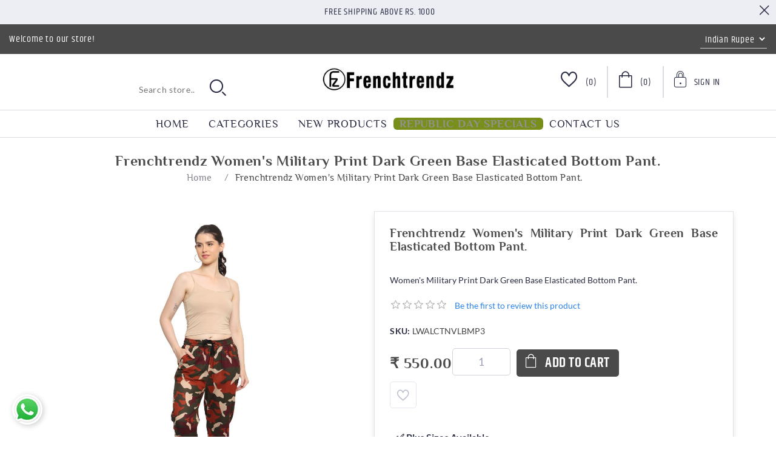

--- FILE ---
content_type: text/html; charset=utf-8
request_url: https://frenchtrendz.com/frenchtrendz-womens-military-print-dark-green-base-elasticated-bottom-pant
body_size: 89358
content:
<!DOCTYPE html><html lang="en" dir="ltr" class="html-product-details-page"><head><title>FrenchTrendz | Frenchtrendz Women&#x27;s Military Print Dark Green Base Elasticated Bottom Pant.</title><meta charset="UTF-8"><meta name="description" content="Women's Military Print Dark Green Base Elasticated Bottom Pant."><meta name="keywords" content="premium women wear,XS to 6XL clothing,plus size fashion India,leggings for women,jeggings for women,inclusive fashion brand,FrenchTrendz women clothing,winter wear for women"><meta name="generator" content="nopCommerce"><meta name="viewport" content="width=device-width, initial-scale=1"><meta property="og:type" content="product"><meta property="og:title" content="Frenchtrendz Women's Military Print Dark Green Base Elasticated Bottom Pant."><meta property="og:description" content="Women's Military Print Dark Green Base Elasticated Bottom Pant."><meta property="og:image" content="https://frenchtrendz.com/images/thumbs/0008237_frenchtrendz-womens-military-print-dark-green-base-elasticated-bottom-pant_1000.jpeg"><meta property="og:image:url" content="https://frenchtrendz.com/images/thumbs/0008237_frenchtrendz-womens-military-print-dark-green-base-elasticated-bottom-pant_1000.jpeg"><meta property="og:url" content="https://frenchtrendz.com/frenchtrendz-womens-military-print-dark-green-base-elasticated-bottom-pant"><meta property="og:site_name" content="Frenchtrendz.com"><meta property="twitter:card" content="summary"><meta property="twitter:site" content="Frenchtrendz.com"><meta property="twitter:title" content="Frenchtrendz Women's Military Print Dark Green Base Elasticated Bottom Pant."><meta property="twitter:description" content="Women's Military Print Dark Green Base Elasticated Bottom Pant."><meta property="twitter:image" content="https://frenchtrendz.com/images/thumbs/0008237_frenchtrendz-womens-military-print-dark-green-base-elasticated-bottom-pant_1000.jpeg"><meta property="twitter:url" content="https://frenchtrendz.com/frenchtrendz-womens-military-print-dark-green-base-elasticated-bottom-pant"><link rel="stylesheet" href="/css/whdbfbofpel52dvqmojvyg.styles.css?v=DQyuf4xJR2KkKW3qCt2-xvzMwYg"><style></style><script async src="https://www.googletagmanager.com/gtag/js?id=UA-79653170-1"></script><script>function gtag(){dataLayer.push(arguments)}window.dataLayer=window.dataLayer||[];gtag("js",new Date);gtag("config","UA-79653170-1")</script><style></style><script async src="https://www.googletagmanager.com/gtag/js?id=UA-79653170-1"></script><script>function gtag(){dataLayer.push(arguments)}window.dataLayer=window.dataLayer||[];gtag("js",new Date);gtag("config","UA-79653170-1")</script><link rel="canonical" href="https://frenchtrendz.com/frenchtrendz-womens-military-print-dark-green-base-elasticated-bottom-pant"><link href="https://frenchtrendz.com/blog/rss/1" rel="alternate" type="application/rss+xml" title="Frenchtrendz.com: Blog"><link rel="shortcut icon" href="/icons/icons_0/favicon.ico"><script async src="https://www.googletagmanager.com/gtag/js?id=AW-962541224"></script><script>function gtag(){dataLayer.push(arguments)}window.dataLayer=window.dataLayer||[];gtag("js",new Date);gtag("config","AW-962541224")</script><body><input name="__RequestVerificationToken" type="hidden" value="CfDJ8EsdUjKs7ltAtpZwQKFICk2sb31-qKrWdHjD82todF1eNZ1qfPj1kzh8MiSUU-EwfK2ONWvgBBqGextOwiTK5oAhnTQb-K2SEyHkflTcEA-EZbYt0MHLqnL59RroDWec6pKkU_55i9VOe6QI48jAnlA"><div class="ajax-loading-block-window" style="display:none"></div><div id="dialog-notifications-success" title="Notification" style="display:none"></div><div id="dialog-notifications-error" title="Error" style="display:none"></div><div id="dialog-notifications-warning" title="Warning" style="display:none"></div><div id="bar-notification" class="bar-notification-container" data-close="Close"></div><!--[if lte IE 8]><div style="clear:both;height:59px;text-align:center;position:relative"><a href="http://www.microsoft.com/windows/internet-explorer/default.aspx" target="_blank"> <img src="/Themes/Orchid/Content/images/ie_warning.jpg" height="42" width="820" alt="You are using an outdated browser. For a faster, safer browsing experience, upgrade for free today."> </a></div><![endif]--><div class="master-wrapper-page"><div class="header"><div class="header-banner"><span>Free Shipping above Rs. 1000</span><div class="header-banner-close"><i class="icon-close"></i></div></div><div class="header-upper"><div class="welcome-text">Welcome to our store!</div><div class="header-selectors-wrapper"><div class="currency-selector"><select id="customerCurrency" name="customerCurrency" onchange="setLocation(this.value)" aria-label="Currency selector"><option selected value="https://frenchtrendz.com/changecurrency/11?returnUrl=%2Ffrenchtrendz-womens-military-print-dark-green-base-elasticated-bottom-pant">Indian Rupee<option value="https://frenchtrendz.com/changecurrency/1?returnUrl=%2Ffrenchtrendz-womens-military-print-dark-green-base-elasticated-bottom-pant">US Dollar</select></div></div></div><div class="header-lower"><i class="icon-mobile-nave-icon"></i><div class="header-logo"><a href="/"> <img alt="Frenchtrendz.com" src="https://frenchtrendz.com/images/thumbs/0008462_logo.webp"> </a></div><div class="header-links-wrapper"><div class="header-links"><ul><li class="header-wishlist"><a href="/wishlist" class="ico-wishlist"> <span class="wishlist-label"><i class="icon-wishlist-icon"></i></span> <span class="wishlist-qty">(0)</span> </a><li id="topcartlink"><a href="/cart" class="ico-cart"> <span class="cart-label"><i class="icon-cart-icon"></i></span> <span class="cart-qty">(0)</span> </a><li class="user-dropdown"><div class="dropdown"><a href="#" class="signin-toggle"> <span><i class="icon-sign-up-icon"></i></span> <span>Sign In</span> </a><ul class="dropdown-menu"><li><a href="/register?returnUrl=%2Ffrenchtrendz-womens-military-print-dark-green-base-elasticated-bottom-pant" class="ico-register">Register</a><li><a href="/login?returnUrl=%2Ffrenchtrendz-womens-military-print-dark-green-base-elasticated-bottom-pant" class="ico-login">Log in</a></ul></div></ul></div><div id="flyout-cart" class="flyout-cart"><div class="mini-shopping-cart"><div class="title">Shopping cart</div><div class="no-data">Your Shopping Cart is empty!</div></div></div></div><div class="search-box store-search-box"><form method="get" id="small-search-box-form" action="/search"><input type="text" class="search-box-text" id="small-searchterms" autocomplete="off" name="q" placeholder="Search store.." aria-label="Search store"> <input type="hidden" class="instantSearchResourceElement" data-highlightfirstfoundelement="false" data-minkeywordlength="3" data-defaultproductsortoption="0" data-instantsearchurl="/instantSearchFor" data-searchpageurl="/search" data-searchinproductdescriptions="true" data-numberofvisibleproducts="5" data-noresultsresourcetext=" No data found."> <button type="submit" class="button-1 search-box-button"><i class="icon-search-icon"></i></button></form></div></div></div><div class="header-menu"><div class="header-other-link-items"><ul id="other-link-list"><li><a href="/">Home</a><li><a href="/newproducts">New products</a><li><a href="/contactus">Contact us</a></ul></div><div class="mm-navbar"><ul class="mm-navbar-nav"><li><a href="/">Home</a><li class="mm-nav-item dropdown-menu-list"><a href="#">Categories</a><div class="mm-dropdown"><ul class="mm-dropdown-list"><li class="mm-nav-item has-submenu"><a class="mm-nav-link" href="/legging"> <img> <span>Legging</span> <span class="mm-nav-total"> (281) </span> </a> <i class="sublist-toggler icon-right-arrow-icon"></i><ul class="sublist first-level"><li class="sublist-close-button"><button class="mm-back-button"> <i class="icon-left-arrow-icon"></i> Back </button><li class="mm-nav-item has-submenu"><a class="mm-nav-link" href="/ankle-leggings"> <img> <span>Ankle Leggings</span> <span class="mm-nav-total"> (119) </span> </a> <i class="sublist-toggler icon-right-arrow-icon"></i><ul class="sublist"><li class="sublist-close-button"><button class="mm-back-button"> <i class="icon-left-arrow-icon"></i> Back </button><li class="mm-nav-item"><a class="mm-nav-link" href="/cotton-spandex-ankle-leggings"> <img> <span>Cotton Spandex Ankle Leggings</span> <span class="mm-nav-total"> (80) </span> </a><li class="mm-nav-item"><a class="mm-nav-link" href="/viscose-spandex-ankle-leggings"> <img> <span>Viscose Spandex Ankle Leggings</span> <span class="mm-nav-total"> (25) </span> </a><li class="mm-nav-item"><a class="mm-nav-link" href="/modal-spandex"> <img> <span>Modal Spandex Ankle Leggings</span> <span class="mm-nav-total"> (13) </span> </a><li class="mm-nav-item mm-nav-img"><div class="nav-featured-img"><span style="background-image:url('https://frenchtrendz.com/images/thumbs/0000722_frenchtrendz-cotton-spandex-ink-blue-churidar-leggings_450.jpeg')"> <img src="https://frenchtrendz.com/images/thumbs/0000722_frenchtrendz-cotton-spandex-ink-blue-churidar-leggings_450.jpeg" alt="https://frenchtrendz.com/images/thumbs/0000722_frenchtrendz-cotton-spandex-ink-blue-churidar-leggings_450.jpeg"> </span></div></ul><li class="mm-nav-item has-submenu"><a class="mm-nav-link" href="/legging-churidar"> <img> <span>Churidar Leggings</span> <span class="mm-nav-total"> (70) </span> </a> <i class="sublist-toggler icon-right-arrow-icon"></i><ul class="sublist"><li class="sublist-close-button"><button class="mm-back-button"> <i class="icon-left-arrow-icon"></i> Back </button><li class="mm-nav-item"><a class="mm-nav-link" href="/cotton-spandex-churidar-legging"> <img> <span>Cotton Spandex Churidar Leggings</span> <span class="mm-nav-total"> (70) </span> </a><li class="mm-nav-item mm-nav-img"><div class="nav-featured-img"><span style="background-image:url('https://frenchtrendz.com/images/thumbs/0000726_frenchtrendz-cotton-spandex-fuchsia-pink-churidar-leggings_450.jpeg')"> <img src="https://frenchtrendz.com/images/thumbs/0000726_frenchtrendz-cotton-spandex-fuchsia-pink-churidar-leggings_450.jpeg" alt="https://frenchtrendz.com/images/thumbs/0000726_frenchtrendz-cotton-spandex-fuchsia-pink-churidar-leggings_450.jpeg"> </span></div></ul><li class="mm-nav-item has-submenu"><a class="mm-nav-link" href="/warmer-ankle-leggings"> <img> <span>Warmer Ankle Leggings</span> <span class="mm-nav-total"> (12) </span> </a> <i class="sublist-toggler icon-right-arrow-icon"></i><ul class="sublist"><li class="sublist-close-button"><button class="mm-back-button"> <i class="icon-left-arrow-icon"></i> Back </button><li class="mm-nav-item"><a class="mm-nav-link" href="/cotton-spandex-fleece-warmer-ankle-leggings"> <img> <span>Cotton Spandex Fleece Warmer Ankle Leggings</span> <span class="mm-nav-total"> (5) </span> </a><li class="mm-nav-item mm-nav-img"><div class="nav-featured-img"><span style="background-image:url('https://frenchtrendz.com/images/thumbs/0000728_frenchtrendz-cotton-spandex-fuchsia-pink-churidar-leggings_450.jpeg')"> <img src="https://frenchtrendz.com/images/thumbs/0000728_frenchtrendz-cotton-spandex-fuchsia-pink-churidar-leggings_450.jpeg" alt="https://frenchtrendz.com/images/thumbs/0000728_frenchtrendz-cotton-spandex-fuchsia-pink-churidar-leggings_450.jpeg"> </span></div></ul><li class="mm-nav-item"><a class="mm-nav-link" href="/loose-pant"> <img> <span>Loose pant</span> <span class="mm-nav-total"> (2) </span> </a><li class="mm-nav-item"><a class="mm-nav-link" href="/yoga-or-gym-wear-legging"> <img> <span>Yoga Or Gym Wear Leggings</span> <span class="mm-nav-total"> (78) </span> </a><li class="mm-nav-item mm-nav-img"><div class="nav-featured-img"><span style="background-image:url('')"> <img> </span></div></ul><li class="mm-nav-item has-submenu"><a class="mm-nav-link" href="/jeggings"> <img> <span>Jeggings</span> <span class="mm-nav-total"> (208) </span> </a> <i class="sublist-toggler icon-right-arrow-icon"></i><ul class="sublist first-level"><li class="sublist-close-button"><button class="mm-back-button"> <i class="icon-left-arrow-icon"></i> Back </button><li class="mm-nav-item has-submenu"><a class="mm-nav-link" href="/jegging-all-weather"> <img> <span>Jegging All Weather</span> <span class="mm-nav-total"> (92) </span> </a> <i class="sublist-toggler icon-right-arrow-icon"></i><ul class="sublist"><li class="sublist-close-button"><button class="mm-back-button"> <i class="icon-left-arrow-icon"></i> Back </button><li class="mm-nav-item"><a class="mm-nav-link" href="/cotton-spandex-jegging"> <img> <span>Cotton Spandex Jegging</span> <span class="mm-nav-total"> (30) </span> </a><li class="mm-nav-item"><a class="mm-nav-link" href="/viscose-melange-spandex-jegging"> <img> <span>Knit Denim Stretch Jegging</span> <span class="mm-nav-total"> (22) </span> </a><li class="mm-nav-item"><a class="mm-nav-link" href="/cotton-modal-spandex-jegging"> <img> <span>Cotton Modal Spandex Jegging</span> <span class="mm-nav-total"> (36) </span> </a><li class="mm-nav-item"><a class="mm-nav-link" href="/cotton-viscose-spandex-jegging"> <img> <span>Cotton Viscose Spandex Jegging</span> <span class="mm-nav-total"> (4) </span> </a><li class="mm-nav-item mm-nav-img"><div class="nav-featured-img"><span style="background-image:url('https://frenchtrendz.com/images/thumbs/0000730_frenchtrendz-cotton-spandex-light-beige-churidar-leggings_450.jpeg')"> <img src="https://frenchtrendz.com/images/thumbs/0000730_frenchtrendz-cotton-spandex-light-beige-churidar-leggings_450.jpeg" alt="https://frenchtrendz.com/images/thumbs/0000730_frenchtrendz-cotton-spandex-light-beige-churidar-leggings_450.jpeg"> </span></div></ul><li class="mm-nav-item has-submenu"><a class="mm-nav-link" href="/fitted-jegging-with-back-pocket-2"> <img> <span>Fitted Jegging With Back Pocket</span> <span class="mm-nav-total"> (63) </span> </a> <i class="sublist-toggler icon-right-arrow-icon"></i><ul class="sublist"><li class="sublist-close-button"><button class="mm-back-button"> <i class="icon-left-arrow-icon"></i> Back </button><li class="mm-nav-item"><a class="mm-nav-link" href="/knit-denim-dyeid-denim-vs-cora-denim"> <img> <span>Classic Knit Denim</span> <span class="mm-nav-total"> (5) </span> </a><li class="mm-nav-item"><a class="mm-nav-link" href="/knit-denim-dyeid-regular-vs-cora-3"> <img> <span>Vital Knit Denim</span> <span class="mm-nav-total"> (21) </span> </a><li class="mm-nav-item"><a class="mm-nav-link" href="/knit-denim-solid"> <img> <span>Solid Knit Denim</span> <span class="mm-nav-total"> (26) </span> </a><li class="mm-nav-item"><a class="mm-nav-link" href="/knit-denim-dyeid-regular-vs-dyeid-regular"> <img> <span>Vital Solid Knit Denim</span> <span class="mm-nav-total"> (4) </span> </a><li class="mm-nav-item"><a class="mm-nav-link" href="/jacquard-jeggings"> <img> <span>Jacquard Jeggings</span> <span class="mm-nav-total"> (7) </span> </a><li class="mm-nav-item mm-nav-img"><div class="nav-featured-img"><span style="background-image:url('https://frenchtrendz.com/images/thumbs/0000735_frenchtrendz-cotton-spandex-chocolate-churidar-leggings_450.jpeg')"> <img src="https://frenchtrendz.com/images/thumbs/0000735_frenchtrendz-cotton-spandex-chocolate-churidar-leggings_450.jpeg" alt="https://frenchtrendz.com/images/thumbs/0000735_frenchtrendz-cotton-spandex-chocolate-churidar-leggings_450.jpeg"> </span></div></ul><li class="mm-nav-item has-submenu"><a class="mm-nav-link" href="/fitted-jegging-with-front-and-back-pocket-2"> <img> <span>Fitted Jegging With Front And Back Pocket</span> <span class="mm-nav-total"> (32) </span> </a> <i class="sublist-toggler icon-right-arrow-icon"></i><ul class="sublist"><li class="sublist-close-button"><button class="mm-back-button"> <i class="icon-left-arrow-icon"></i> Back </button><li class="mm-nav-item"><a class="mm-nav-link" href="/colby-ponte"> <img> <span>Colby Ponte</span> <span class="mm-nav-total"> (10) </span> </a><li class="mm-nav-item"><a class="mm-nav-link" href="/knit-denim-dyeid-denim-vs-cora"> <img> <span>Classic Knit Denim</span> <span class="mm-nav-total"> (2) </span> </a><li class="mm-nav-item"><a class="mm-nav-link" href="/knit-denim-dyeid-regular-vs-cora"> <img> <span>Vital Knit Denim Jeggings</span> <span class="mm-nav-total"> (7) </span> </a><li class="mm-nav-item"><a class="mm-nav-link" href="/knit-denim-solid-fabric-dyeid"> <img> <span>Solid Knit Denim Jeggings</span> <span class="mm-nav-total"> (9) </span> </a><li class="mm-nav-item"><a class="mm-nav-link" href="/knit-denim-dyeid-regular-vs-dyeid-regular-2"> <img> <span>Vital Solid Knit Denim Jeggings</span> <span class="mm-nav-total"> (4) </span> </a><li class="mm-nav-item mm-nav-img"><div class="nav-featured-img"><span style="background-image:url('https://frenchtrendz.com/images/thumbs/0000741_frenchtrendz-cotton-spandex-dark-choco-churidar-leggings_450.jpeg')"> <img src="https://frenchtrendz.com/images/thumbs/0000741_frenchtrendz-cotton-spandex-dark-choco-churidar-leggings_450.jpeg" alt="https://frenchtrendz.com/images/thumbs/0000741_frenchtrendz-cotton-spandex-dark-choco-churidar-leggings_450.jpeg"> </span></div></ul><li class="mm-nav-item"><a class="mm-nav-link" href="/slinky-jegging"> <img> <span>Slinky Jegging</span> <span class="mm-nav-total"> (18) </span> </a><li class="mm-nav-item"><a class="mm-nav-link" href="/winter-jegging"> <img> <span>Winter Jegging</span> <span class="mm-nav-total"> (3) </span> </a><li class="mm-nav-item mm-nav-img"><div class="nav-featured-img"><span style="background-image:url('')"> <img> </span></div></ul><li class="mm-nav-item has-submenu"><a class="mm-nav-link" href="/shrugs"> <img> <span>Shrugs</span> <span class="mm-nav-total"> (96) </span> </a> <i class="sublist-toggler icon-right-arrow-icon"></i><ul class="sublist first-level"><li class="sublist-close-button"><button class="mm-back-button"> <i class="icon-left-arrow-icon"></i> Back </button><li class="mm-nav-item has-submenu"><a class="mm-nav-link" href="/short-length-shrug"> <img> <span>Short Length Shrugs</span> <span class="mm-nav-total"> (8) </span> </a> <i class="sublist-toggler icon-right-arrow-icon"></i><ul class="sublist"><li class="sublist-close-button"><button class="mm-back-button"> <i class="icon-left-arrow-icon"></i> Back </button><li class="mm-nav-item"><a class="mm-nav-link" href="/viscose-crepe"> <img> <span>Viscose Crepe</span> <span class="mm-nav-total"> (8) </span> </a><li class="mm-nav-item mm-nav-img"><div class="nav-featured-img"><span style="background-image:url('https://frenchtrendz.com/images/thumbs/0000749_frenchtrendz-cotton-spandex-purple-churidar-leggings_450.jpeg')"> <img src="https://frenchtrendz.com/images/thumbs/0000749_frenchtrendz-cotton-spandex-purple-churidar-leggings_450.jpeg" alt="https://frenchtrendz.com/images/thumbs/0000749_frenchtrendz-cotton-spandex-purple-churidar-leggings_450.jpeg"> </span></div></ul><li class="mm-nav-item has-submenu"><a class="mm-nav-link" href="/medium-length-shrug"> <img> <span>Medium Length Shrugs</span> <span class="mm-nav-total"> (63) </span> </a> <i class="sublist-toggler icon-right-arrow-icon"></i><ul class="sublist"><li class="sublist-close-button"><button class="mm-back-button"> <i class="icon-left-arrow-icon"></i> Back </button><li class="mm-nav-item"><a class="mm-nav-link" href="/viscose-crepe-medium-length-shrug"> <img> <span>Viscose Crepe</span> <span class="mm-nav-total"> (26) </span> </a><li class="mm-nav-item"><a class="mm-nav-link" href="/viscose-spandex-medium-length-shrug"> <img> <span>Viscose Spandex</span> <span class="mm-nav-total"> (13) </span> </a><li class="mm-nav-item"><a class="mm-nav-link" href="/cotton-bamboo-medium-length-shrug"> <img> <span>Cotton Bamboo</span> <span class="mm-nav-total"> (7) </span> </a><li class="mm-nav-item"><a class="mm-nav-link" href="/cotton-fleece-shrug-medium-length-shrug"> <img> <span>Cotton Fleece</span> <span class="mm-nav-total"> (1) </span> </a><li class="mm-nav-item"><a class="mm-nav-link" href="/cotton-spandex-fleece-shrug-medium-length-shrug"> <img> <span>Cotton Spandex Fleece</span> <span class="mm-nav-total"> (1) </span> </a><li class="mm-nav-item"><a class="mm-nav-link" href="/viscose-linen-shrug-medium-length-shrug"> <img> <span>Viscose Linen</span> <span class="mm-nav-total"> (9) </span> </a><li class="mm-nav-item"><a class="mm-nav-link" href="/cotton-poly-jaspe-medium-length-shrug"> <img> <span>Cotton Poly Jaspe</span> <span class="mm-nav-total"> (1) </span> </a><li class="mm-nav-item"><a class="mm-nav-link" href="/cotton-shrug-medium-length-shrug"> <img> <span>Cotton</span> <span class="mm-nav-total"> (2) </span> </a><li class="mm-nav-item"><a class="mm-nav-link" href="/viscose-cotton-fleece-medium-length-shrug"> <img> <span>Viscose Cotton Fleece</span> <span class="mm-nav-total"> (1) </span> </a><li class="mm-nav-item mm-nav-img"><div class="nav-featured-img"><span style="background-image:url('https://frenchtrendz.com/images/thumbs/0000751_frenchtrendz-cotton-spandex-rust-red-churidar-leggings_450.jpeg')"> <img src="https://frenchtrendz.com/images/thumbs/0000751_frenchtrendz-cotton-spandex-rust-red-churidar-leggings_450.jpeg" alt="https://frenchtrendz.com/images/thumbs/0000751_frenchtrendz-cotton-spandex-rust-red-churidar-leggings_450.jpeg"> </span></div></ul><li class="mm-nav-item has-submenu"><a class="mm-nav-link" href="/long-length-shrug"> <img> <span>Long Length Shrugs</span> <span class="mm-nav-total"> (23) </span> </a> <i class="sublist-toggler icon-right-arrow-icon"></i><ul class="sublist"><li class="sublist-close-button"><button class="mm-back-button"> <i class="icon-left-arrow-icon"></i> Back </button><li class="mm-nav-item"><a class="mm-nav-link" href="/cotton-poly-jaspe"> <img> <span>Cotton Poly Jaspe</span> <span class="mm-nav-total"> (6) </span> </a><li class="mm-nav-item"><a class="mm-nav-link" href="/viscose-spandex"> <img> <span>Viscose Spandex</span> <span class="mm-nav-total"> (13) </span> </a><li class="mm-nav-item"><a class="mm-nav-link" href="/cotton-spandex-fleece"> <img> <span>Cotton Spandex Fleece</span> <span class="mm-nav-total"> (2) </span> </a><li class="mm-nav-item"><a class="mm-nav-link" href="/cotton-shrug"> <img> <span>Cotton</span> <span class="mm-nav-total"> (2) </span> </a><li class="mm-nav-item mm-nav-img"><div class="nav-featured-img"><span style="background-image:url('https://frenchtrendz.com/images/thumbs/0000761_frenchtrendz-cotton-spandex-plum-churidar-leggings_450.jpeg')"> <img src="https://frenchtrendz.com/images/thumbs/0000761_frenchtrendz-cotton-spandex-plum-churidar-leggings_450.jpeg" alt="https://frenchtrendz.com/images/thumbs/0000761_frenchtrendz-cotton-spandex-plum-churidar-leggings_450.jpeg"> </span></div></ul><li class="mm-nav-item"><a class="mm-nav-link" href="/cardigans"> <img> <span>Cardigans</span> <span class="mm-nav-total"> (1) </span> </a><li class="mm-nav-item mm-nav-img"><div class="nav-featured-img"><span style="background-image:url('')"> <img> </span></div></ul><li class="mm-nav-item has-submenu"><a class="mm-nav-link" href="/top-and-tees"> <img> <span>Top,Tees And Tunics</span> <span class="mm-nav-total"> (614) </span> </a> <i class="sublist-toggler icon-right-arrow-icon"></i><ul class="sublist first-level"><li class="sublist-close-button"><button class="mm-back-button"> <i class="icon-left-arrow-icon"></i> Back </button><li class="mm-nav-item has-submenu"><a class="mm-nav-link" href="/half-sleeve-t-shirt"> <img> <span>Half Sleeve Tops</span> <span class="mm-nav-total"> (148) </span> </a> <i class="sublist-toggler icon-right-arrow-icon"></i><ul class="sublist"><li class="sublist-close-button"><button class="mm-back-button"> <i class="icon-left-arrow-icon"></i> Back </button><li class="mm-nav-item"><a class="mm-nav-link" href="/half-sleeve-grindle-tops"> <img> <span>Grindle Tops</span> <span class="mm-nav-total"> (5) </span> </a><li class="mm-nav-item"><a class="mm-nav-link" href="/100-cotton-half-sleeves-top"> <img> <span>100% Cotton</span> <span class="mm-nav-total"> (8) </span> </a><li class="mm-nav-item"><a class="mm-nav-link" href="/cotton-slub-half-sleeves-tops"> <img> <span>Cotton Slub</span> <span class="mm-nav-total"> (22) </span> </a><li class="mm-nav-item"><a class="mm-nav-link" href="/viscose-half-sleeve-tops"> <img> <span>Viscose Tops</span> <span class="mm-nav-total"> (16) </span> </a><li class="mm-nav-item mm-nav-img"><div class="nav-featured-img"><span style="background-image:url('https://frenchtrendz.com/images/thumbs/0000766_frenchtrendz-cotton-spandex-wine-churidar-leggings_450.jpeg')"> <img src="https://frenchtrendz.com/images/thumbs/0000766_frenchtrendz-cotton-spandex-wine-churidar-leggings_450.jpeg" alt="https://frenchtrendz.com/images/thumbs/0000766_frenchtrendz-cotton-spandex-wine-churidar-leggings_450.jpeg"> </span></div></ul><li class="mm-nav-item has-submenu"><a class="mm-nav-link" href="/34-sleeve-top"> <img> <span>3/4 Sleeve Tops</span> <span class="mm-nav-total"> (61) </span> </a> <i class="sublist-toggler icon-right-arrow-icon"></i><ul class="sublist"><li class="sublist-close-button"><button class="mm-back-button"> <i class="icon-left-arrow-icon"></i> Back </button><li class="mm-nav-item"><a class="mm-nav-link" href="/cotton-slub-t-shirt"> <img> <span>Cotton Slub Tops</span> <span class="mm-nav-total"> (8) </span> </a><li class="mm-nav-item mm-nav-img"><div class="nav-featured-img"><span style="background-image:url('https://frenchtrendz.com/images/thumbs/0000767_frenchtrendz-cotton-spandex-wine-churidar-leggings_450.jpeg')"> <img src="https://frenchtrendz.com/images/thumbs/0000767_frenchtrendz-cotton-spandex-wine-churidar-leggings_450.jpeg" alt="https://frenchtrendz.com/images/thumbs/0000767_frenchtrendz-cotton-spandex-wine-churidar-leggings_450.jpeg"> </span></div></ul><li class="mm-nav-item has-submenu"><a class="mm-nav-link" href="/tops"> <img> <span>Full Sleeve Tops</span> <span class="mm-nav-total"> (224) </span> </a> <i class="sublist-toggler icon-right-arrow-icon"></i><ul class="sublist"><li class="sublist-close-button"><button class="mm-back-button"> <i class="icon-left-arrow-icon"></i> Back </button><li class="mm-nav-item"><a class="mm-nav-link" href="/cotton-spandex-t-shirt"> <img> <span>Cotton Spandex Tops</span> <span class="mm-nav-total"> (118) </span> </a><li class="mm-nav-item"><a class="mm-nav-link" href="/cotton-bamboo-tops"> <img> <span>Cotton Bamboo Tops</span> <span class="mm-nav-total"> (15) </span> </a><li class="mm-nav-item"><a class="mm-nav-link" href="/cotton-interlock-t-shirt"> <img> <span>Cotton Interlock Tops</span> <span class="mm-nav-total"> (11) </span> </a><li class="mm-nav-item"><a class="mm-nav-link" href="/cotton-poly-tops"> <img> <span>Cotton Poly Tops</span> <span class="mm-nav-total"> (12) </span> </a><li class="mm-nav-item"><a class="mm-nav-link" href="/grindle-tops"> <img> <span>Grindle Tops</span> <span class="mm-nav-total"> (5) </span> </a><li class="mm-nav-item"><a class="mm-nav-link" href="/rib-viscose-full-sleeves-tops"> <img> <span> Rib Viscose Tops</span> <span class="mm-nav-total"> (8) </span> </a><li class="mm-nav-item mm-nav-img"><div class="nav-featured-img"><span style="background-image:url('https://frenchtrendz.com/images/thumbs/0000768_frenchtrendz-cotton-spandex-parrot-green-churidar-leggings_450.jpeg')"> <img src="https://frenchtrendz.com/images/thumbs/0000768_frenchtrendz-cotton-spandex-parrot-green-churidar-leggings_450.jpeg" alt="https://frenchtrendz.com/images/thumbs/0000768_frenchtrendz-cotton-spandex-parrot-green-churidar-leggings_450.jpeg"> </span></div></ul><li class="mm-nav-item has-submenu"><a class="mm-nav-link" href="/tank-tops"> <img> <span>Tank Tops</span> <span class="mm-nav-total"> (84) </span> </a> <i class="sublist-toggler icon-right-arrow-icon"></i><ul class="sublist"><li class="sublist-close-button"><button class="mm-back-button"> <i class="icon-left-arrow-icon"></i> Back </button><li class="mm-nav-item"><a class="mm-nav-link" href="/cotton-spandex-tank-top"> <img> <span>Cotton Spandex Tank Tops</span> <span class="mm-nav-total"> (56) </span> </a><li class="mm-nav-item"><a class="mm-nav-link" href="/modal-spandex-tank-top"> <img> <span>Modal Spandex Tank Tops</span> <span class="mm-nav-total"> (4) </span> </a><li class="mm-nav-item"><a class="mm-nav-link" href="/rib-viscose-tank-top"> <img> <span>Rib Viscose Tank Tops</span> <span class="mm-nav-total"> (8) </span> </a><li class="mm-nav-item"><a class="mm-nav-link" href="/viscose-spandex-tank-top"> <img> <span>Viscose Spandex Tank Tops</span> <span class="mm-nav-total"> (16) </span> </a><li class="mm-nav-item mm-nav-img"><div class="nav-featured-img"><span style="background-image:url('https://frenchtrendz.com/images/thumbs/0000771_frenchtrendz-cotton-spandex-coral-churidar-leggings_450.jpeg')"> <img src="https://frenchtrendz.com/images/thumbs/0000771_frenchtrendz-cotton-spandex-coral-churidar-leggings_450.jpeg" alt="https://frenchtrendz.com/images/thumbs/0000771_frenchtrendz-cotton-spandex-coral-churidar-leggings_450.jpeg"> </span></div></ul><li class="mm-nav-item"><a class="mm-nav-link" href="/crop-top"> <img> <span>Crop Tops</span> <span class="mm-nav-total"> (13) </span> </a><li class="mm-nav-item"><a class="mm-nav-link" href="/camisoles"> <img> <span>Camisoles</span> <span class="mm-nav-total"> (27) </span> </a><li class="mm-nav-item"><a class="mm-nav-link" href="/basic-tees"> <img> <span>Basic Tees</span> <span class="mm-nav-total"> (48) </span> </a><li class="mm-nav-item"><a class="mm-nav-link" href="/tunic"> <img> <span>Tunics</span> <span class="mm-nav-total"> (5) </span> </a><li class="mm-nav-item"><a class="mm-nav-link" href="/top-with-flare-sleeve"> <img> <span>Flare Sleeve Tops</span> <span class="mm-nav-total"> (4) </span> </a><li class="mm-nav-item mm-nav-img"><div class="nav-featured-img"><span style="background-image:url('')"> <img> </span></div></ul><li class="mm-nav-item has-submenu"><a class="mm-nav-link" href="/bottoms"> <img> <span>Bottoms</span> <span class="mm-nav-total"> (115) </span> </a> <i class="sublist-toggler icon-right-arrow-icon"></i><ul class="sublist first-level"><li class="sublist-close-button"><button class="mm-back-button"> <i class="icon-left-arrow-icon"></i> Back </button><li class="mm-nav-item has-submenu"><a class="mm-nav-link" href="/lowers"> <img> <span>Lowers</span> <span class="mm-nav-total"> (28) </span> </a> <i class="sublist-toggler icon-right-arrow-icon"></i><ul class="sublist"><li class="sublist-close-button"><button class="mm-back-button"> <i class="icon-left-arrow-icon"></i> Back </button><li class="mm-nav-item"><a class="mm-nav-link" href="/rayon-poly-lower"> <img> <span>Rayon Poly Lowers</span> <span class="mm-nav-total"> (15) </span> </a><li class="mm-nav-item"><a class="mm-nav-link" href="/cotton-modal-fleece-lower"> <img> <span>Warmer Fleece Lowers</span> <span class="mm-nav-total"> (2) </span> </a><li class="mm-nav-item"><a class="mm-nav-link" href="/cotton-poly-lower"> <img> <span>Cotton Poly Lowers</span> <span class="mm-nav-total"> (5) </span> </a><li class="mm-nav-item"><a class="mm-nav-link" href="/cotton-lower"> <img> <span>Cotton Lowers</span> <span class="mm-nav-total"> (5) </span> </a><li class="mm-nav-item mm-nav-img"><div class="nav-featured-img"><span style="background-image:url('https://frenchtrendz.com/images/thumbs/0000781_frenchtrendz-cotton-spandex-royal-purple-churidar-leggings_450.jpeg')"> <img src="https://frenchtrendz.com/images/thumbs/0000781_frenchtrendz-cotton-spandex-royal-purple-churidar-leggings_450.jpeg" alt="https://frenchtrendz.com/images/thumbs/0000781_frenchtrendz-cotton-spandex-royal-purple-churidar-leggings_450.jpeg"> </span></div></ul><li class="mm-nav-item has-submenu"><a class="mm-nav-link" href="/pant"> <img> <span>Pants</span> <span class="mm-nav-total"> (38) </span> </a> <i class="sublist-toggler icon-right-arrow-icon"></i><ul class="sublist"><li class="sublist-close-button"><button class="mm-back-button"> <i class="icon-left-arrow-icon"></i> Back </button><li class="mm-nav-item"><a class="mm-nav-link" href="/poplin-lycra-pant"> <img> <span>Poplin Lycra Pants</span> <span class="mm-nav-total"> (10) </span> </a><li class="mm-nav-item"><a class="mm-nav-link" href="/cargo-pant"> <img> <span>Cargo Pants</span> <span class="mm-nav-total"> (7) </span> </a><li class="mm-nav-item"><a class="mm-nav-link" href="/bell-bottom-pant"> <img> <span>Bell Bottom Pants</span> <span class="mm-nav-total"> (9) </span> </a><li class="mm-nav-item"><a class="mm-nav-link" href="/cotton-straight-trouser-pant"> <img> <span>Cotton Straight Trouser Pants</span> <span class="mm-nav-total"> (7) </span> </a><li class="mm-nav-item mm-nav-img"><div class="nav-featured-img"><span style="background-image:url('https://frenchtrendz.com/images/thumbs/0000786_frenchtrendz-cotton-spandex-light-blue-churidar-leggings_450.jpeg')"> <img src="https://frenchtrendz.com/images/thumbs/0000786_frenchtrendz-cotton-spandex-light-blue-churidar-leggings_450.jpeg" alt="https://frenchtrendz.com/images/thumbs/0000786_frenchtrendz-cotton-spandex-light-blue-churidar-leggings_450.jpeg"> </span></div></ul><li class="mm-nav-item has-submenu"><a class="mm-nav-link" href="/plazo"> <img> <span>Palazzo</span> <span class="mm-nav-total"> (14) </span> </a> <i class="sublist-toggler icon-right-arrow-icon"></i><ul class="sublist"><li class="sublist-close-button"><button class="mm-back-button"> <i class="icon-left-arrow-icon"></i> Back </button><li class="mm-nav-item"><a class="mm-nav-link" href="/poly-viscose-plazo"> <img> <span>Poly Viscose Palazzo Pants</span> <span class="mm-nav-total"> (14) </span> </a><li class="mm-nav-item mm-nav-img"><div class="nav-featured-img"><span style="background-image:url('https://frenchtrendz.com/images/thumbs/0000791_frenchtrendz-cotton-spandex-violet-churidar-leggings_450.jpeg')"> <img src="https://frenchtrendz.com/images/thumbs/0000791_frenchtrendz-cotton-spandex-violet-churidar-leggings_450.jpeg" alt="https://frenchtrendz.com/images/thumbs/0000791_frenchtrendz-cotton-spandex-violet-churidar-leggings_450.jpeg"> </span></div></ul><li class="mm-nav-item has-submenu"><a class="mm-nav-link" href="/harem"> <img> <span>Harem Pants</span> <span class="mm-nav-total"> (14) </span> </a> <i class="sublist-toggler icon-right-arrow-icon"></i><ul class="sublist"><li class="sublist-close-button"><button class="mm-back-button"> <i class="icon-left-arrow-icon"></i> Back </button><li class="mm-nav-item"><a class="mm-nav-link" href="/poly-viscose-harem"> <img> <span>Poly Viscose Harem Pants</span> <span class="mm-nav-total"> (14) </span> </a><li class="mm-nav-item mm-nav-img"><div class="nav-featured-img"><span style="background-image:url('https://frenchtrendz.com/images/thumbs/0000793_frenchtrendz-cotton-spandex-slate-churidar-leggings_450.jpeg')"> <img src="https://frenchtrendz.com/images/thumbs/0000793_frenchtrendz-cotton-spandex-slate-churidar-leggings_450.jpeg" alt="https://frenchtrendz.com/images/thumbs/0000793_frenchtrendz-cotton-spandex-slate-churidar-leggings_450.jpeg"> </span></div></ul><li class="mm-nav-item has-submenu"><a class="mm-nav-link" href="/denim-palazzo"> <img> <span>Denim Palazzo</span> <span class="mm-nav-total"> (5) </span> </a> <i class="sublist-toggler icon-right-arrow-icon"></i><ul class="sublist"><li class="sublist-close-button"><button class="mm-back-button"> <i class="icon-left-arrow-icon"></i> Back </button><li class="mm-nav-item"><a class="mm-nav-link" href="/tencel-denim-palazzo"> <img> <span>Tencel Denim Palazzo</span> <span class="mm-nav-total"> (5) </span> </a><li class="mm-nav-item mm-nav-img"><div class="nav-featured-img"><span style="background-image:url('https://frenchtrendz.com/images/thumbs/0000795_frenchtrendz-cotton-spandex-green-churidar-leggings_450.jpeg')"> <img src="https://frenchtrendz.com/images/thumbs/0000795_frenchtrendz-cotton-spandex-green-churidar-leggings_450.jpeg" alt="https://frenchtrendz.com/images/thumbs/0000795_frenchtrendz-cotton-spandex-green-churidar-leggings_450.jpeg"> </span></div></ul><li class="mm-nav-item has-submenu"><a class="mm-nav-link" href="/short-length-palazzo"> <img> <span>Short Palazzo</span> <span class="mm-nav-total"> (9) </span> </a> <i class="sublist-toggler icon-right-arrow-icon"></i><ul class="sublist"><li class="sublist-close-button"><button class="mm-back-button"> <i class="icon-left-arrow-icon"></i> Back </button><li class="mm-nav-item"><a class="mm-nav-link" href="/poly-viscose-short-palazzo"> <img> <span>Short Length Palazzo Poly Viscose</span> <span class="mm-nav-total"> (9) </span> </a><li class="mm-nav-item mm-nav-img"><div class="nav-featured-img"><span style="background-image:url('https://frenchtrendz.com/images/thumbs/0000797_frenchtrendz-cotton-spandex-green-churidar-leggings_450.jpeg')"> <img src="https://frenchtrendz.com/images/thumbs/0000797_frenchtrendz-cotton-spandex-green-churidar-leggings_450.jpeg" alt="https://frenchtrendz.com/images/thumbs/0000797_frenchtrendz-cotton-spandex-green-churidar-leggings_450.jpeg"> </span></div></ul><li class="mm-nav-item"><a class="mm-nav-link" href="/skirt-2"> <img> <span>Skirts</span> <span class="mm-nav-total"> (7) </span> </a><li class="mm-nav-item mm-nav-img"><div class="nav-featured-img"><span style="background-image:url('')"> <img> </span></div></ul><li class="mm-nav-item has-submenu"><a class="mm-nav-link" href="/capris"> <img> <span>Capris</span> <span class="mm-nav-total"> (86) </span> </a> <i class="sublist-toggler icon-right-arrow-icon"></i><ul class="sublist first-level"><li class="sublist-close-button"><button class="mm-back-button"> <i class="icon-left-arrow-icon"></i> Back </button><li class="mm-nav-item has-submenu"><a class="mm-nav-link" href="/jegging-capri"> <img> <span>Knit Denim Capris</span> <span class="mm-nav-total"> (13) </span> </a> <i class="sublist-toggler icon-right-arrow-icon"></i><ul class="sublist"><li class="sublist-close-button"><button class="mm-back-button"> <i class="icon-left-arrow-icon"></i> Back </button><li class="mm-nav-item"><a class="mm-nav-link" href="/cotton-modal-spandex-jegging-capri"> <img> <span>Cotton Modal Spandex Jegging Capris</span> <span class="mm-nav-total"> (13) </span> </a><li class="mm-nav-item mm-nav-img"><div class="nav-featured-img"><span style="background-image:url('https://frenchtrendz.com/images/thumbs/0000800_frenchtrendz-cotton-spandex-rust-churidar-leggings_450.jpeg')"> <img src="https://frenchtrendz.com/images/thumbs/0000800_frenchtrendz-cotton-spandex-rust-churidar-leggings_450.jpeg" alt="https://frenchtrendz.com/images/thumbs/0000800_frenchtrendz-cotton-spandex-rust-churidar-leggings_450.jpeg"> </span></div></ul><li class="mm-nav-item has-submenu"><a class="mm-nav-link" href="/capri-legging"> <img> <span>Capri Leggings</span> <span class="mm-nav-total"> (73) </span> </a> <i class="sublist-toggler icon-right-arrow-icon"></i><ul class="sublist"><li class="sublist-close-button"><button class="mm-back-button"> <i class="icon-left-arrow-icon"></i> Back </button><li class="mm-nav-item"><a class="mm-nav-link" href="/cotton-spandex-capri"> <img> <span>Cotton Spandex Capris</span> <span class="mm-nav-total"> (53) </span> </a><li class="mm-nav-item"><a class="mm-nav-link" href="/modal-spandex-capri"> <img> <span>Modal Spandex Capri</span> <span class="mm-nav-total"> (12) </span> </a><li class="mm-nav-item"><a class="mm-nav-link" href="/viscose-spandex-capri"> <img> <span>Viscose Spandex Capri</span> <span class="mm-nav-total"> (8) </span> </a><li class="mm-nav-item mm-nav-img"><div class="nav-featured-img"><span style="background-image:url('https://frenchtrendz.com/images/thumbs/0000802_frenchtrendz-cotton-spandex-light-purple-churidar-leggings_450.jpeg')"> <img src="https://frenchtrendz.com/images/thumbs/0000802_frenchtrendz-cotton-spandex-light-purple-churidar-leggings_450.jpeg" alt="https://frenchtrendz.com/images/thumbs/0000802_frenchtrendz-cotton-spandex-light-purple-churidar-leggings_450.jpeg"> </span></div></ul><li class="mm-nav-item mm-nav-img"><div class="nav-featured-img"><span style="background-image:url('')"> <img> </span></div></ul><li class="mm-nav-item has-submenu"><a class="mm-nav-link" href="/shorts"> <img> <span>Shorts</span> <span class="mm-nav-total"> (23) </span> </a> <i class="sublist-toggler icon-right-arrow-icon"></i><ul class="sublist first-level"><li class="sublist-close-button"><button class="mm-back-button"> <i class="icon-left-arrow-icon"></i> Back </button><li class="mm-nav-item"><a class="mm-nav-link" href="/cotton-spandex-shorts"> <img> <span>Cotton Spandex Shorts</span> <span class="mm-nav-total"> (8) </span> </a><li class="mm-nav-item"><a class="mm-nav-link" href="/viscose-spandex-shorts"> <img> <span>Viscose Spandex Shorts</span> <span class="mm-nav-total"> (9) </span> </a><li class="mm-nav-item"><a class="mm-nav-link" href="/denim-shorts"> <img> <span>Denim Shorts</span> <span class="mm-nav-total"> (5) </span> </a><li class="mm-nav-item mm-nav-img"><div class="nav-featured-img"><span style="background-image:url('')"> <img> </span></div></ul><li class="mm-nav-item has-submenu"><a class="mm-nav-link" href="/rompers-jumpsuits"> <img> <span>Rompers &amp; Jumpsuits</span> <span class="mm-nav-total"> (20) </span> </a> <i class="sublist-toggler icon-right-arrow-icon"></i><ul class="sublist first-level"><li class="sublist-close-button"><button class="mm-back-button"> <i class="icon-left-arrow-icon"></i> Back </button><li class="mm-nav-item has-submenu"><a class="mm-nav-link" href="/rompers"> <img> <span>Rompers</span> <span class="mm-nav-total"> (15) </span> </a> <i class="sublist-toggler icon-right-arrow-icon"></i><ul class="sublist"><li class="sublist-close-button"><button class="mm-back-button"> <i class="icon-left-arrow-icon"></i> Back </button><li class="mm-nav-item"><a class="mm-nav-link" href="/poly-viscose-romper"> <img> <span>Poly Viscose Rompers</span> <span class="mm-nav-total"> (12) </span> </a><li class="mm-nav-item"><a class="mm-nav-link" href="/cotton-romper"> <img> <span>Cotton Rompers</span> <span class="mm-nav-total"> (1) </span> </a><li class="mm-nav-item"><a class="mm-nav-link" href="/viscose-romper"> <img> <span>Viscose Rompers</span> <span class="mm-nav-total"> (1) </span> </a><li class="mm-nav-item"><a class="mm-nav-link" href="/viscose-modal-romper"> <img> <span>Viscose Modal Rompers</span> <span class="mm-nav-total"> (1) </span> </a><li class="mm-nav-item mm-nav-img"><div class="nav-featured-img"><span style="background-image:url('https://frenchtrendz.com/images/thumbs/default-image_450.png')"> <img src="https://frenchtrendz.com/images/thumbs/default-image_450.png" alt="https://frenchtrendz.com/images/thumbs/default-image_450.png"> </span></div></ul><li class="mm-nav-item"><a class="mm-nav-link" href="/jumpsuit"> <img> <span>Jumpsuits</span> <span class="mm-nav-total"> (5) </span> </a><li class="mm-nav-item mm-nav-img"><div class="nav-featured-img"><span style="background-image:url('')"> <img> </span></div></ul><li class="mm-nav-item has-submenu"><a class="mm-nav-link" href="/dresses"> <img> <span>Dresses</span> <span class="mm-nav-total"> (56) </span> </a> <i class="sublist-toggler icon-right-arrow-icon"></i><ul class="sublist first-level"><li class="sublist-close-button"><button class="mm-back-button"> <i class="icon-left-arrow-icon"></i> Back </button><li class="mm-nav-item"><a class="mm-nav-link" href="/tank-middi-dresses"> <img> <span>Tank Middi Dresses</span> <span class="mm-nav-total"> (3) </span> </a><li class="mm-nav-item mm-nav-img"><div class="nav-featured-img"><span style="background-image:url('')"> <img> </span></div></ul><li class="mm-nav-item has-submenu"><a class="mm-nav-link" href="/shirts"> <img> <span>Shirts</span> <span class="mm-nav-total"> (5) </span> </a> <i class="sublist-toggler icon-right-arrow-icon"></i><ul class="sublist first-level"><li class="sublist-close-button"><button class="mm-back-button"> <i class="icon-left-arrow-icon"></i> Back </button><li class="mm-nav-item"><a class="mm-nav-link" href="/button-down-shirts"> <img> <span>Button Down Shirts</span> <span class="mm-nav-total"> (5) </span> </a><li class="mm-nav-item mm-nav-img"><div class="nav-featured-img"><span style="background-image:url('')"> <img> </span></div></ul><li class="mm-nav-item"><a class="mm-nav-link" href="/combos"> <img> <span>Black &amp; White Combos</span> <span class="mm-nav-total"> (6) </span> </a><li class="mm-nav-item has-submenu"><a class="mm-nav-link" href="/jackets-winter-wear"> <img> <span>Jackets &amp; Winter Wear</span> <span class="mm-nav-total"> (52) </span> </a> <i class="sublist-toggler icon-right-arrow-icon"></i><ul class="sublist first-level"><li class="sublist-close-button"><button class="mm-back-button"> <i class="icon-left-arrow-icon"></i> Back </button><li class="mm-nav-item"><a class="mm-nav-link" href="/sweatshirt"> <img> <span>Sweatshirts</span> <span class="mm-nav-total"> (14) </span> </a><li class="mm-nav-item"><a class="mm-nav-link" href="/hoodie"> <img> <span>Hoodie</span> <span class="mm-nav-total"> (6) </span> </a><li class="mm-nav-item"><a class="mm-nav-link" href="/jacket"> <img> <span>Jackets</span> <span class="mm-nav-total"> (32) </span> </a><li class="mm-nav-item mm-nav-img"><div class="nav-featured-img"><span style="background-image:url('')"> <img> </span></div></ul><li class="mm-nav-item"><a class="mm-nav-link" href="/blazer"> <img> <span>Blazer</span> <span class="mm-nav-total"> (8) </span> </a><li class="mm-nav-item"><a class="mm-nav-link" href="/jeans"> <img> <span>Jeans</span> <span class="mm-nav-total"> (11) </span> </a></ul></div><li><a href="/newproducts">New products</a><li><a class="festive-style" href="/festive-collections">Republic Day Specials</a><li><a href="/contactus">Contact us</a></ul></div><div class="top-menu mm-navbar mobile mobile-menu"><div class="mm-selector-wrapper"></div><div class="mm-header-links"></div><div class="close-mobile-menu"><i class="icon-close" id="colseMenu"></i></div><ul class="mobile-nav-items"><li class="mm-nav-item"><a class="mm-nav-link" href="/">Home page</a><li class="mm-nav-item"><a class="mm-nav-link" href="/festive-collections"> <img> <span>Republic Day Specials</span> <span class="mm-nav-total"> (125) </span> </a><li class="mm-nav-item has-submenu"><a class="mm-nav-link" href="/legging"> <img> <span>Legging</span> <span class="mm-nav-total"> (281) </span> </a> <i class="sublist-toggler icon-right-arrow-icon"></i><ul class="sublist first-level"><li class="sublist-close-button"><button class="mm-back-button"> <i class="icon-left-arrow-icon"></i> Back </button><li class="mm-nav-item has-submenu"><a class="mm-nav-link" href="/ankle-leggings"> <img> <span>Ankle Leggings</span> <span class="mm-nav-total"> (119) </span> </a><li class="mm-nav-item has-submenu"><a class="mm-nav-link" href="/legging-churidar"> <img> <span>Churidar Leggings</span> <span class="mm-nav-total"> (70) </span> </a><li class="mm-nav-item has-submenu"><a class="mm-nav-link" href="/warmer-ankle-leggings"> <img> <span>Warmer Ankle Leggings</span> <span class="mm-nav-total"> (12) </span> </a><li class="mm-nav-item"><a class="mm-nav-link" href="/loose-pant"> <img> <span>Loose pant</span> <span class="mm-nav-total"> (2) </span> </a><li class="mm-nav-item"><a class="mm-nav-link" href="/yoga-or-gym-wear-legging"> <img> <span>Yoga Or Gym Wear Leggings</span> <span class="mm-nav-total"> (78) </span> </a><li class="mm-nav-item mm-nav-img"><div class="nav-featured-img"><span style="background-image:url('')"> <img> </span></div></ul><li class="mm-nav-item has-submenu"><a class="mm-nav-link" href="/jeggings"> <img> <span>Jeggings</span> <span class="mm-nav-total"> (208) </span> </a> <i class="sublist-toggler icon-right-arrow-icon"></i><ul class="sublist first-level"><li class="sublist-close-button"><button class="mm-back-button"> <i class="icon-left-arrow-icon"></i> Back </button><li class="mm-nav-item has-submenu"><a class="mm-nav-link" href="/jegging-all-weather"> <img> <span>Jegging All Weather</span> <span class="mm-nav-total"> (92) </span> </a><li class="mm-nav-item has-submenu"><a class="mm-nav-link" href="/fitted-jegging-with-back-pocket-2"> <img> <span>Fitted Jegging With Back Pocket</span> <span class="mm-nav-total"> (63) </span> </a><li class="mm-nav-item has-submenu"><a class="mm-nav-link" href="/fitted-jegging-with-front-and-back-pocket-2"> <img> <span>Fitted Jegging With Front And Back Pocket</span> <span class="mm-nav-total"> (32) </span> </a><li class="mm-nav-item"><a class="mm-nav-link" href="/slinky-jegging"> <img> <span>Slinky Jegging</span> <span class="mm-nav-total"> (18) </span> </a><li class="mm-nav-item"><a class="mm-nav-link" href="/winter-jegging"> <img> <span>Winter Jegging</span> <span class="mm-nav-total"> (3) </span> </a><li class="mm-nav-item mm-nav-img"><div class="nav-featured-img"><span style="background-image:url('')"> <img> </span></div></ul><li class="mm-nav-item has-submenu"><a class="mm-nav-link" href="/shrugs"> <img> <span>Shrugs</span> <span class="mm-nav-total"> (96) </span> </a> <i class="sublist-toggler icon-right-arrow-icon"></i><ul class="sublist first-level"><li class="sublist-close-button"><button class="mm-back-button"> <i class="icon-left-arrow-icon"></i> Back </button><li class="mm-nav-item has-submenu"><a class="mm-nav-link" href="/short-length-shrug"> <img> <span>Short Length Shrugs</span> <span class="mm-nav-total"> (8) </span> </a><li class="mm-nav-item has-submenu"><a class="mm-nav-link" href="/medium-length-shrug"> <img> <span>Medium Length Shrugs</span> <span class="mm-nav-total"> (63) </span> </a><li class="mm-nav-item has-submenu"><a class="mm-nav-link" href="/long-length-shrug"> <img> <span>Long Length Shrugs</span> <span class="mm-nav-total"> (23) </span> </a><li class="mm-nav-item"><a class="mm-nav-link" href="/cardigans"> <img> <span>Cardigans</span> <span class="mm-nav-total"> (1) </span> </a><li class="mm-nav-item mm-nav-img"><div class="nav-featured-img"><span style="background-image:url('')"> <img> </span></div></ul><li class="mm-nav-item has-submenu"><a class="mm-nav-link" href="/top-and-tees"> <img> <span>Top,Tees And Tunics</span> <span class="mm-nav-total"> (614) </span> </a> <i class="sublist-toggler icon-right-arrow-icon"></i><ul class="sublist first-level"><li class="sublist-close-button"><button class="mm-back-button"> <i class="icon-left-arrow-icon"></i> Back </button><li class="mm-nav-item has-submenu"><a class="mm-nav-link" href="/half-sleeve-t-shirt"> <img> <span>Half Sleeve Tops</span> <span class="mm-nav-total"> (148) </span> </a><li class="mm-nav-item has-submenu"><a class="mm-nav-link" href="/34-sleeve-top"> <img> <span>3/4 Sleeve Tops</span> <span class="mm-nav-total"> (61) </span> </a><li class="mm-nav-item has-submenu"><a class="mm-nav-link" href="/tops"> <img> <span>Full Sleeve Tops</span> <span class="mm-nav-total"> (224) </span> </a><li class="mm-nav-item has-submenu"><a class="mm-nav-link" href="/tank-tops"> <img> <span>Tank Tops</span> <span class="mm-nav-total"> (84) </span> </a><li class="mm-nav-item"><a class="mm-nav-link" href="/crop-top"> <img> <span>Crop Tops</span> <span class="mm-nav-total"> (13) </span> </a><li class="mm-nav-item"><a class="mm-nav-link" href="/camisoles"> <img> <span>Camisoles</span> <span class="mm-nav-total"> (27) </span> </a><li class="mm-nav-item"><a class="mm-nav-link" href="/basic-tees"> <img> <span>Basic Tees</span> <span class="mm-nav-total"> (48) </span> </a><li class="mm-nav-item"><a class="mm-nav-link" href="/tunic"> <img> <span>Tunics</span> <span class="mm-nav-total"> (5) </span> </a><li class="mm-nav-item"><a class="mm-nav-link" href="/top-with-flare-sleeve"> <img> <span>Flare Sleeve Tops</span> <span class="mm-nav-total"> (4) </span> </a><li class="mm-nav-item mm-nav-img"><div class="nav-featured-img"><span style="background-image:url('')"> <img> </span></div></ul><li class="mm-nav-item has-submenu"><a class="mm-nav-link" href="/bottoms"> <img> <span>Bottoms</span> <span class="mm-nav-total"> (115) </span> </a> <i class="sublist-toggler icon-right-arrow-icon"></i><ul class="sublist first-level"><li class="sublist-close-button"><button class="mm-back-button"> <i class="icon-left-arrow-icon"></i> Back </button><li class="mm-nav-item has-submenu"><a class="mm-nav-link" href="/lowers"> <img> <span>Lowers</span> <span class="mm-nav-total"> (28) </span> </a><li class="mm-nav-item has-submenu"><a class="mm-nav-link" href="/pant"> <img> <span>Pants</span> <span class="mm-nav-total"> (38) </span> </a><li class="mm-nav-item has-submenu"><a class="mm-nav-link" href="/plazo"> <img> <span>Palazzo</span> <span class="mm-nav-total"> (14) </span> </a><li class="mm-nav-item has-submenu"><a class="mm-nav-link" href="/harem"> <img> <span>Harem Pants</span> <span class="mm-nav-total"> (14) </span> </a><li class="mm-nav-item has-submenu"><a class="mm-nav-link" href="/denim-palazzo"> <img> <span>Denim Palazzo</span> <span class="mm-nav-total"> (5) </span> </a><li class="mm-nav-item has-submenu"><a class="mm-nav-link" href="/short-length-palazzo"> <img> <span>Short Palazzo</span> <span class="mm-nav-total"> (9) </span> </a><li class="mm-nav-item"><a class="mm-nav-link" href="/skirt-2"> <img> <span>Skirts</span> <span class="mm-nav-total"> (7) </span> </a><li class="mm-nav-item mm-nav-img"><div class="nav-featured-img"><span style="background-image:url('')"> <img> </span></div></ul><li class="mm-nav-item has-submenu"><a class="mm-nav-link" href="/capris"> <img> <span>Capris</span> <span class="mm-nav-total"> (86) </span> </a> <i class="sublist-toggler icon-right-arrow-icon"></i><ul class="sublist first-level"><li class="sublist-close-button"><button class="mm-back-button"> <i class="icon-left-arrow-icon"></i> Back </button><li class="mm-nav-item has-submenu"><a class="mm-nav-link" href="/jegging-capri"> <img> <span>Knit Denim Capris</span> <span class="mm-nav-total"> (13) </span> </a><li class="mm-nav-item has-submenu"><a class="mm-nav-link" href="/capri-legging"> <img> <span>Capri Leggings</span> <span class="mm-nav-total"> (73) </span> </a><li class="mm-nav-item mm-nav-img"><div class="nav-featured-img"><span style="background-image:url('')"> <img> </span></div></ul><li class="mm-nav-item has-submenu"><a class="mm-nav-link" href="/shorts"> <img> <span>Shorts</span> <span class="mm-nav-total"> (23) </span> </a> <i class="sublist-toggler icon-right-arrow-icon"></i><ul class="sublist first-level"><li class="sublist-close-button"><button class="mm-back-button"> <i class="icon-left-arrow-icon"></i> Back </button><li class="mm-nav-item"><a class="mm-nav-link" href="/cotton-spandex-shorts"> <img> <span>Cotton Spandex Shorts</span> <span class="mm-nav-total"> (8) </span> </a><li class="mm-nav-item"><a class="mm-nav-link" href="/viscose-spandex-shorts"> <img> <span>Viscose Spandex Shorts</span> <span class="mm-nav-total"> (9) </span> </a><li class="mm-nav-item"><a class="mm-nav-link" href="/denim-shorts"> <img> <span>Denim Shorts</span> <span class="mm-nav-total"> (5) </span> </a><li class="mm-nav-item mm-nav-img"><div class="nav-featured-img"><span style="background-image:url('')"> <img> </span></div></ul><li class="mm-nav-item has-submenu"><a class="mm-nav-link" href="/rompers-jumpsuits"> <img> <span>Rompers &amp; Jumpsuits</span> <span class="mm-nav-total"> (20) </span> </a> <i class="sublist-toggler icon-right-arrow-icon"></i><ul class="sublist first-level"><li class="sublist-close-button"><button class="mm-back-button"> <i class="icon-left-arrow-icon"></i> Back </button><li class="mm-nav-item has-submenu"><a class="mm-nav-link" href="/rompers"> <img> <span>Rompers</span> <span class="mm-nav-total"> (15) </span> </a><li class="mm-nav-item"><a class="mm-nav-link" href="/jumpsuit"> <img> <span>Jumpsuits</span> <span class="mm-nav-total"> (5) </span> </a><li class="mm-nav-item mm-nav-img"><div class="nav-featured-img"><span style="background-image:url('')"> <img> </span></div></ul><li class="mm-nav-item has-submenu"><a class="mm-nav-link" href="/dresses"> <img> <span>Dresses</span> <span class="mm-nav-total"> (56) </span> </a> <i class="sublist-toggler icon-right-arrow-icon"></i><ul class="sublist first-level"><li class="sublist-close-button"><button class="mm-back-button"> <i class="icon-left-arrow-icon"></i> Back </button><li class="mm-nav-item"><a class="mm-nav-link" href="/tank-middi-dresses"> <img> <span>Tank Middi Dresses</span> <span class="mm-nav-total"> (3) </span> </a><li class="mm-nav-item mm-nav-img"><div class="nav-featured-img"><span style="background-image:url('')"> <img> </span></div></ul><li class="mm-nav-item has-submenu"><a class="mm-nav-link" href="/shirts"> <img> <span>Shirts</span> <span class="mm-nav-total"> (5) </span> </a> <i class="sublist-toggler icon-right-arrow-icon"></i><ul class="sublist first-level"><li class="sublist-close-button"><button class="mm-back-button"> <i class="icon-left-arrow-icon"></i> Back </button><li class="mm-nav-item"><a class="mm-nav-link" href="/button-down-shirts"> <img> <span>Button Down Shirts</span> <span class="mm-nav-total"> (5) </span> </a><li class="mm-nav-item mm-nav-img"><div class="nav-featured-img"><span style="background-image:url('')"> <img> </span></div></ul><li class="mm-nav-item"><a class="mm-nav-link" href="/combos"> <img> <span>Black &amp; White Combos</span> <span class="mm-nav-total"> (6) </span> </a><li class="mm-nav-item has-submenu"><a class="mm-nav-link" href="/jackets-winter-wear"> <img> <span>Jackets &amp; Winter Wear</span> <span class="mm-nav-total"> (52) </span> </a> <i class="sublist-toggler icon-right-arrow-icon"></i><ul class="sublist first-level"><li class="sublist-close-button"><button class="mm-back-button"> <i class="icon-left-arrow-icon"></i> Back </button><li class="mm-nav-item"><a class="mm-nav-link" href="/sweatshirt"> <img> <span>Sweatshirts</span> <span class="mm-nav-total"> (14) </span> </a><li class="mm-nav-item"><a class="mm-nav-link" href="/hoodie"> <img> <span>Hoodie</span> <span class="mm-nav-total"> (6) </span> </a><li class="mm-nav-item"><a class="mm-nav-link" href="/jacket"> <img> <span>Jackets</span> <span class="mm-nav-total"> (32) </span> </a><li class="mm-nav-item mm-nav-img"><div class="nav-featured-img"><span style="background-image:url('')"> <img> </span></div></ul><li class="mm-nav-item"><a class="mm-nav-link" href="/blazer"> <img> <span>Blazer</span> <span class="mm-nav-total"> (8) </span> </a><li class="mm-nav-item"><a class="mm-nav-link" href="/jeans"> <img> <span>Jeans</span> <span class="mm-nav-total"> (11) </span> </a><li class="mm-nav-item"><a class="mm-nav-link" href="/newproducts">New products</a><li class="mm-nav-item"><a class="mm-nav-link" href="/contactus">Contact us</a></ul></div><div class="bg-overlay"></div></div><div class="master-wrapper-content"><div class="master-column-wrapper"><div class="breadcrumb"><div class="breadcrumb-pagename">Frenchtrendz Women&#x27;s Military Print Dark Green Base Elasticated Bottom Pant.</div><ul itemscope itemtype="http://schema.org/BreadcrumbList"><li><span> <a href="/"> <span>Home</span> </a> </span> <span class="delimiter">/</span><li itemprop="itemListElement" itemscope itemtype="http://schema.org/ListItem"><strong class="current-item" itemprop="name">Frenchtrendz Women&#x27;s Military Print Dark Green Base Elasticated Bottom Pant.</strong> <span itemprop="item" itemscope itemtype="http://schema.org/Thing"> </span><meta itemprop="position" content="1"></ul></div><div class="center-1"><div class="page product-details-page"><div class="page-body"><form method="post" id="product-details-form"><div itemscope itemtype="http://schema.org/Product"><meta itemprop="name" content="Frenchtrendz Women's Military Print Dark Green Base Elasticated Bottom Pant."><meta itemprop="sku" content="LWALCTNVLBMP3"><meta itemprop="gtin"><meta itemprop="mpn" content="LWALCTNVLBMP"><meta itemprop="description" content="Women's Military Print Dark Green Base Elasticated Bottom Pant."><meta itemprop="image" content="https://frenchtrendz.com/images/thumbs/0008237_frenchtrendz-womens-military-print-dark-green-base-elasticated-bottom-pant_1000.jpeg"><div itemprop="offers" itemscope itemtype="http://schema.org/Offer"><meta itemprop="url" content="https://frenchtrendz.com/frenchtrendz-womens-military-print-dark-green-base-elasticated-bottom-pant"><meta itemprop="price" content="550.00"><meta itemprop="priceCurrency" content="INR"><meta itemprop="priceValidUntil"><meta itemprop="availability" content="http://schema.org/InStock"></div><div itemprop="review" itemscope itemtype="http://schema.org/Review"><div itemprop="author" itemtype="https://schema.org/Person" itemscope><meta itemprop="name" content="ALL"></div><meta itemprop="url" content="/productreviews/1529"></div></div><div data-productid="1529"><div class="product-essential"><div class="gallery" data-popup="#dialogForImgPopUp"><link rel="image_src" href="https://frenchtrendz.com/images/thumbs/0008237_frenchtrendz-womens-military-print-dark-green-base-elasticated-bottom-pant.jpeg"><a href="https://frenchtrendz.com/images/thumbs/0008237_frenchtrendz-womens-military-print-dark-green-base-elasticated-bottom-pant.jpeg" class="cloud-zoom"> <img alt="Picture of Frenchtrendz Women's Military Print Dark Green Base Elasticated Bottom Pant." src="https://frenchtrendz.com/images/thumbs/0008237_frenchtrendz-womens-military-print-dark-green-base-elasticated-bottom-pant_1000.jpeg" title="Picture of Frenchtrendz Women's Military Print Dark Green Base Elasticated Bottom Pant." style="height:auto;width:100%;border-width:0" class="cloud-zoom-image cloud-zoom-image-size" width="400" id="main-product-img-1529"> </a><div class="cloud-zoom-thumb-container" style="display:flex;overflow:hidden;position:relative;width:100%;white-space:nowrap"><button onclick="prevSlide()" style="position:absolute;left:0;top:50%;transform:translateY(-50%);background:rgba(0,0,0,.5);color:#fff;border:0;cursor:pointer;padding:5px;z-index:10">‹</button><div class="slider-wrapper" style="display:flex;transition:transform .5s linear;width:max-content"><div class="cloud-zoom-thumb" style="flex:0 0 auto;margin-right:10px"><a href="https://frenchtrendz.com/images/thumbs/0008237_frenchtrendz-womens-military-print-dark-green-base-elasticated-bottom-pant.jpeg" rel="lightbox-p" class="src-zoom-anchor" onclick="return!1" data-halfimgurl="https://frenchtrendz.com/images/thumbs/0008237_frenchtrendz-womens-military-print-dark-green-base-elasticated-bottom-pant.jpeg"> <img src="https://frenchtrendz.com/images/thumbs/0008237_frenchtrendz-womens-military-print-dark-green-base-elasticated-bottom-pant_1000.jpeg" alt="Picture of Frenchtrendz Women's Military Print Dark Green Base Elasticated Bottom Pant." title="Picture of Frenchtrendz Women's Military Print Dark Green Base Elasticated Bottom Pant." class="src-zoom-image" style="width:100px;cursor:pointer"> </a></div><div class="cloud-zoom-thumb" style="flex:0 0 auto;margin-right:10px"><a href="https://frenchtrendz.com/images/thumbs/0008239_frenchtrendz-womens-military-print-dark-green-base-elasticated-bottom-pant.jpeg" rel="lightbox-p" class="src-zoom-anchor" onclick="return!1" data-halfimgurl="https://frenchtrendz.com/images/thumbs/0008239_frenchtrendz-womens-military-print-dark-green-base-elasticated-bottom-pant.jpeg"> <img src="https://frenchtrendz.com/images/thumbs/0008239_frenchtrendz-womens-military-print-dark-green-base-elasticated-bottom-pant_1000.jpeg" alt="Picture of Frenchtrendz Women's Military Print Dark Green Base Elasticated Bottom Pant." title="Picture of Frenchtrendz Women's Military Print Dark Green Base Elasticated Bottom Pant." class="src-zoom-image" style="width:100px;cursor:pointer"> </a></div><div class="cloud-zoom-thumb" style="flex:0 0 auto;margin-right:10px"><a href="https://frenchtrendz.com/images/thumbs/0008238_frenchtrendz-womens-military-print-dark-green-base-elasticated-bottom-pant.jpeg" rel="lightbox-p" class="src-zoom-anchor" onclick="return!1" data-halfimgurl="https://frenchtrendz.com/images/thumbs/0008238_frenchtrendz-womens-military-print-dark-green-base-elasticated-bottom-pant.jpeg"> <img src="https://frenchtrendz.com/images/thumbs/0008238_frenchtrendz-womens-military-print-dark-green-base-elasticated-bottom-pant_1000.jpeg" alt="Picture of Frenchtrendz Women's Military Print Dark Green Base Elasticated Bottom Pant." title="Picture of Frenchtrendz Women's Military Print Dark Green Base Elasticated Bottom Pant." class="src-zoom-image" style="width:100px;cursor:pointer"> </a></div><div class="cloud-zoom-thumb" style="flex:0 0 auto;margin-right:10px"><a href="https://frenchtrendz.com/images/thumbs/0008240_frenchtrendz-womens-military-print-dark-green-base-elasticated-bottom-pant.jpeg" rel="lightbox-p" class="src-zoom-anchor" onclick="return!1" data-halfimgurl="https://frenchtrendz.com/images/thumbs/0008240_frenchtrendz-womens-military-print-dark-green-base-elasticated-bottom-pant.jpeg"> <img src="https://frenchtrendz.com/images/thumbs/0008240_frenchtrendz-womens-military-print-dark-green-base-elasticated-bottom-pant_1000.jpeg" alt="Picture of Frenchtrendz Women's Military Print Dark Green Base Elasticated Bottom Pant." title="Picture of Frenchtrendz Women's Military Print Dark Green Base Elasticated Bottom Pant." class="src-zoom-image" style="width:100px;cursor:pointer"> </a></div><div class="cloud-zoom-thumb" style="flex:0 0 auto;margin-right:10px"><a href="https://frenchtrendz.com/images/thumbs/0008242_frenchtrendz-womens-military-print-dark-green-base-elasticated-bottom-pant.jpeg" rel="lightbox-p" class="src-zoom-anchor" onclick="return!1" data-halfimgurl="https://frenchtrendz.com/images/thumbs/0008242_frenchtrendz-womens-military-print-dark-green-base-elasticated-bottom-pant.jpeg"> <img src="https://frenchtrendz.com/images/thumbs/0008242_frenchtrendz-womens-military-print-dark-green-base-elasticated-bottom-pant_1000.jpeg" alt="Picture of Frenchtrendz Women's Military Print Dark Green Base Elasticated Bottom Pant." title="Picture of Frenchtrendz Women's Military Print Dark Green Base Elasticated Bottom Pant." class="src-zoom-image" style="width:100px;cursor:pointer"> </a></div><div class="cloud-zoom-thumb" style="flex:0 0 auto;margin-right:10px"><a href="https://frenchtrendz.com/images/thumbs/0008243_frenchtrendz-womens-military-print-dark-green-base-elasticated-bottom-pant.jpeg" rel="lightbox-p" class="src-zoom-anchor" onclick="return!1" data-halfimgurl="https://frenchtrendz.com/images/thumbs/0008243_frenchtrendz-womens-military-print-dark-green-base-elasticated-bottom-pant.jpeg"> <img src="https://frenchtrendz.com/images/thumbs/0008243_frenchtrendz-womens-military-print-dark-green-base-elasticated-bottom-pant_1000.jpeg" alt="Picture of Frenchtrendz Women's Military Print Dark Green Base Elasticated Bottom Pant." title="Picture of Frenchtrendz Women's Military Print Dark Green Base Elasticated Bottom Pant." class="src-zoom-image" style="width:100px;cursor:pointer"> </a></div><div class="cloud-zoom-thumb" style="flex:0 0 auto;margin-right:10px"><a href="https://frenchtrendz.com/images/thumbs/0008241_frenchtrendz-womens-military-print-dark-green-base-elasticated-bottom-pant.jpeg" rel="lightbox-p" class="src-zoom-anchor" onclick="return!1" data-halfimgurl="https://frenchtrendz.com/images/thumbs/0008241_frenchtrendz-womens-military-print-dark-green-base-elasticated-bottom-pant.jpeg"> <img src="https://frenchtrendz.com/images/thumbs/0008241_frenchtrendz-womens-military-print-dark-green-base-elasticated-bottom-pant_1000.jpeg" alt="Picture of Frenchtrendz Women's Military Print Dark Green Base Elasticated Bottom Pant." title="Picture of Frenchtrendz Women's Military Print Dark Green Base Elasticated Bottom Pant." class="src-zoom-image" style="width:100px;cursor:pointer"> </a></div><div class="cloud-zoom-thumb" style="flex:0 0 auto;margin-right:10px"><a href="https://frenchtrendz.com/images/thumbs/0008237_frenchtrendz-womens-military-print-dark-green-base-elasticated-bottom-pant.jpeg" rel="lightbox-p" class="src-zoom-anchor" onclick="return!1" data-halfimgurl="https://frenchtrendz.com/images/thumbs/0008237_frenchtrendz-womens-military-print-dark-green-base-elasticated-bottom-pant.jpeg"> <img src="https://frenchtrendz.com/images/thumbs/0008237_frenchtrendz-womens-military-print-dark-green-base-elasticated-bottom-pant_1000.jpeg" alt="Picture of Frenchtrendz Women's Military Print Dark Green Base Elasticated Bottom Pant." title="Picture of Frenchtrendz Women's Military Print Dark Green Base Elasticated Bottom Pant." class="src-zoom-image" style="width:100px;cursor:pointer"> </a></div><div class="cloud-zoom-thumb" style="flex:0 0 auto;margin-right:10px"><a href="https://frenchtrendz.com/images/thumbs/0008239_frenchtrendz-womens-military-print-dark-green-base-elasticated-bottom-pant.jpeg" rel="lightbox-p" class="src-zoom-anchor" onclick="return!1" data-halfimgurl="https://frenchtrendz.com/images/thumbs/0008239_frenchtrendz-womens-military-print-dark-green-base-elasticated-bottom-pant.jpeg"> <img src="https://frenchtrendz.com/images/thumbs/0008239_frenchtrendz-womens-military-print-dark-green-base-elasticated-bottom-pant_1000.jpeg" alt="Picture of Frenchtrendz Women's Military Print Dark Green Base Elasticated Bottom Pant." title="Picture of Frenchtrendz Women's Military Print Dark Green Base Elasticated Bottom Pant." class="src-zoom-image" style="width:100px;cursor:pointer"> </a></div><div class="cloud-zoom-thumb" style="flex:0 0 auto;margin-right:10px"><a href="https://frenchtrendz.com/images/thumbs/0008238_frenchtrendz-womens-military-print-dark-green-base-elasticated-bottom-pant.jpeg" rel="lightbox-p" class="src-zoom-anchor" onclick="return!1" data-halfimgurl="https://frenchtrendz.com/images/thumbs/0008238_frenchtrendz-womens-military-print-dark-green-base-elasticated-bottom-pant.jpeg"> <img src="https://frenchtrendz.com/images/thumbs/0008238_frenchtrendz-womens-military-print-dark-green-base-elasticated-bottom-pant_1000.jpeg" alt="Picture of Frenchtrendz Women's Military Print Dark Green Base Elasticated Bottom Pant." title="Picture of Frenchtrendz Women's Military Print Dark Green Base Elasticated Bottom Pant." class="src-zoom-image" style="width:100px;cursor:pointer"> </a></div><div class="cloud-zoom-thumb" style="flex:0 0 auto;margin-right:10px"><a href="https://frenchtrendz.com/images/thumbs/0008240_frenchtrendz-womens-military-print-dark-green-base-elasticated-bottom-pant.jpeg" rel="lightbox-p" class="src-zoom-anchor" onclick="return!1" data-halfimgurl="https://frenchtrendz.com/images/thumbs/0008240_frenchtrendz-womens-military-print-dark-green-base-elasticated-bottom-pant.jpeg"> <img src="https://frenchtrendz.com/images/thumbs/0008240_frenchtrendz-womens-military-print-dark-green-base-elasticated-bottom-pant_1000.jpeg" alt="Picture of Frenchtrendz Women's Military Print Dark Green Base Elasticated Bottom Pant." title="Picture of Frenchtrendz Women's Military Print Dark Green Base Elasticated Bottom Pant." class="src-zoom-image" style="width:100px;cursor:pointer"> </a></div><div class="cloud-zoom-thumb" style="flex:0 0 auto;margin-right:10px"><a href="https://frenchtrendz.com/images/thumbs/0008242_frenchtrendz-womens-military-print-dark-green-base-elasticated-bottom-pant.jpeg" rel="lightbox-p" class="src-zoom-anchor" onclick="return!1" data-halfimgurl="https://frenchtrendz.com/images/thumbs/0008242_frenchtrendz-womens-military-print-dark-green-base-elasticated-bottom-pant.jpeg"> <img src="https://frenchtrendz.com/images/thumbs/0008242_frenchtrendz-womens-military-print-dark-green-base-elasticated-bottom-pant_1000.jpeg" alt="Picture of Frenchtrendz Women's Military Print Dark Green Base Elasticated Bottom Pant." title="Picture of Frenchtrendz Women's Military Print Dark Green Base Elasticated Bottom Pant." class="src-zoom-image" style="width:100px;cursor:pointer"> </a></div><div class="cloud-zoom-thumb" style="flex:0 0 auto;margin-right:10px"><a href="https://frenchtrendz.com/images/thumbs/0008243_frenchtrendz-womens-military-print-dark-green-base-elasticated-bottom-pant.jpeg" rel="lightbox-p" class="src-zoom-anchor" onclick="return!1" data-halfimgurl="https://frenchtrendz.com/images/thumbs/0008243_frenchtrendz-womens-military-print-dark-green-base-elasticated-bottom-pant.jpeg"> <img src="https://frenchtrendz.com/images/thumbs/0008243_frenchtrendz-womens-military-print-dark-green-base-elasticated-bottom-pant_1000.jpeg" alt="Picture of Frenchtrendz Women's Military Print Dark Green Base Elasticated Bottom Pant." title="Picture of Frenchtrendz Women's Military Print Dark Green Base Elasticated Bottom Pant." class="src-zoom-image" style="width:100px;cursor:pointer"> </a></div><div class="cloud-zoom-thumb" style="flex:0 0 auto;margin-right:10px"><a href="https://frenchtrendz.com/images/thumbs/0008241_frenchtrendz-womens-military-print-dark-green-base-elasticated-bottom-pant.jpeg" rel="lightbox-p" class="src-zoom-anchor" onclick="return!1" data-halfimgurl="https://frenchtrendz.com/images/thumbs/0008241_frenchtrendz-womens-military-print-dark-green-base-elasticated-bottom-pant.jpeg"> <img src="https://frenchtrendz.com/images/thumbs/0008241_frenchtrendz-womens-military-print-dark-green-base-elasticated-bottom-pant_1000.jpeg" alt="Picture of Frenchtrendz Women's Military Print Dark Green Base Elasticated Bottom Pant." title="Picture of Frenchtrendz Women's Military Print Dark Green Base Elasticated Bottom Pant." class="src-zoom-image" style="width:100px;cursor:pointer"> </a></div></div><button onclick="nextSlide()" style="position:absolute;right:0;top:50%;transform:translateY(-50%);background:rgba(0,0,0,.5);color:#fff;border:0;cursor:pointer;padding:5px;z-index:10">›</button></div><div class="imgForMobile" id="dialogForImgPopUp"><img alt="" src=""></div></div><div class="overview"><div class="product-name"><h1>Frenchtrendz Women&#x27;s Military Print Dark Green Base Elasticated Bottom Pant.</h1></div><div class="short-description">Women's Military Print Dark Green Base Elasticated Bottom Pant.</div><div class="product-reviews-overview"><div class="product-review-box"><div class="rating"><div style="width:0%"></div></div></div><div class="product-no-reviews"><a href="/productreviews/1529">Be the first to review this product</a></div></div><div class="additional-details"><div class="sku"><span class="label">SKU:</span> <span class="value" id="sku-1529">LWALCTNVLBMP3</span></div></div><div class="prices"><div class="product-price"><span id="price-value-1529" class="price-value-1529"> ₹ 550.00 </span></div></div><div class="add-to-cart"><div class="add-to-cart-panel"><label class="qty-label" for="addtocart_1529_EnteredQuantity">Qty:</label> <input id="product_enteredQuantity_1529" class="qty-input" type="text" aria-label="Enter a quantity" data-val="true" data-val-required="The Qty field is required." name="addtocart_1529.EnteredQuantity" value="1"> <button type="button" id="add-to-cart-button-1529" class="button-1 add-to-cart-button" data-productid="1529" onclick="return AjaxCart.addproducttocart_details(&#34;/addproducttocart/details/1529/1&#34;,&#34;#product-details-form&#34;),!1"><i class="icon-cart-icon"></i>Add to cart</button></div></div><div class="overview-buttons"><div class="add-to-wishlist"><button type="button" id="add-to-wishlist-button-1529" class="button-2 add-to-wishlist-button" data-productid="1529" onclick="return AjaxCart.addproducttocart_details(&#34;/addproducttocart/details/1529/2&#34;,&#34;#product-details-form&#34;),!1"><i class="icon-wishlist-icon"></i>Add to wishlist</button></div></div><div style="line-height:1.6;padding:10px"><h3>✅ Plus Sizes Available</h3><p>Available in <strong>plus sizes – 3XL, 4XL, 5XL &amp; 6XL</strong> for a perfect fit and confident style.<h3>🌍 Export Quality at an Affordable Price</h3><p>Experience premium export-quality fabric and stitching – all at a price that fits your budget!<h3>🏭 Integrated Fabric and Garment Manufacturing</h3><p>Consistent Quality. Superior Comfort. <strong>Trusted for Over a Decade</strong>.<p>📸 <strong>Note:</strong> Product color may slightly vary due to photographic lighting.</div><div class="full-description"><div class="title"><strong>Description</strong><i class="icon-right-arrow-icon"></i></div><div class="contentbox"><p>Women's Military Print Dark Green Base Elasticated Bottom Pant.</div></div><div class="product-collateral"></div></div></div></div><input name="__RequestVerificationToken" type="hidden" value="CfDJ8EsdUjKs7ltAtpZwQKFICk2sb31-qKrWdHjD82todF1eNZ1qfPj1kzh8MiSUU-EwfK2ONWvgBBqGextOwiTK5oAhnTQb-K2SEyHkflTcEA-EZbYt0MHLqnL59RroDWec6pKkU_55i9VOe6QI48jAnlA"></form><div><div class="carousel-container carousel-product" data-carouselid="4"><div class="loader"><div class="lds-ripple"><div></div><div></div></div></div></div></div><div><div class="carousel-container carousel-product" data-carouselid="5"><div class="loader"><div class="lds-ripple"><div></div><div></div></div></div></div></div></div></div><style>.size-chart tr{text-align:center}#myBtn{background:#4a4a4a;color:#fff;border:0;padding:10px 20px;font-size:16px;font-weight:bold;border-radius:5px;cursor:pointer;transition:.3s ease;box-shadow:0 2px 5px rgba(0,0,0,.2)}#myBtn:hover{background:#72005a}.modal{display:none;position:fixed;z-index:9999;left:0;top:0;width:100%;height:100%;background-color:rgba(0,0,0,.7)}.modal-content{background:#fff;margin:10% auto;padding:15px;border-radius:10px;width:90%;max-width:850px;max-height:80vh;position:relative;box-shadow:0 4px 10px rgba(0,0,0,.3);overflow-y:auto}.close{position:absolute;top:-1px;right:-1px;width:30px;height:30px;background:#f00;color:#fff;font-size:18px;font-weight:bold;border-radius:50%;text-align:center;line-height:30px;cursor:pointer;display:flex;align-items:center;justify-content:center;box-shadow:0 4px 6px rgba(0,0,0,.3)}.size-chart{width:100%;border-collapse:collapse;min-width:600px}.size-chart th{background:#4a4a4a;color:#fff;text-align:center}.size-chart td,.size-chart th{padding:10px;text-align:center;border:1px solid #ddd}.size-chart td{background-color:#f5cbef;font-weight:bold;text-align:center}.size-chart tr:nth-child(even) td{background-color:#f1f1f1}.modal-content div{overflow-x:auto}</style></div></div></div><div class="footer"><div class="follow-us-newsletter"><p style="font-size:25px;color:#fff">Also Available On <br></p><img src="/images/uploaded/Footer/amz.jpg" alt="Amazon" width="120" style="border-radius:12px;height:auto"> <img src="/images/uploaded/Footer/Flipkart-Logo.jpg" alt="Flipkart" width="120" style="border-radius:12px;height:auto"> <img src="/images/uploaded/Footer/limeroad.jpg" alt="Limeroad" width="120" style="border-radius:12px;height:auto"></div><div class="footer-upper"><div class="footer-block findus"><div class="title"><strong>Find Us</strong></div><ul class="list"><li><i class="icon-location-icon"></i><span>A-10, DLF Qutub Plaza, Phase-1, Gurgaon-122002(HR)</span><li><i class="icon-email-icon"></i><span>Email Us: info@frenchtrendz.com</span><li><i class="icon-call-icon"></i><span>Call Us: 99906 24000</span><li><i class="icon-call-icon"></i><span>Call Us: 98100 53581</span></ul></div><div class="footer-block information"><div class="title"><strong>Information</strong></div><ul class="list"><li><a href="/sitemap">Sitemap</a><li><a href="/shipping-delivery">SHIPPING &amp; DELIVERY</a><li><a href="/privacy-notice">PRIVACY POLICY</a><li><a href="/terms-conditions">TERMS &amp; CONDITIONS</a><li><a href="/about-us">About us</a><li><a href="/contactus">Contact us</a></ul></div><div class="footer-block customer-service"><div class="title"><strong>Customer service</strong></div><ul class="list"><li><a href="/search">Search</a><li><a href="/blog">Blog</a><li><a href="/recentlyviewedproducts">Recently viewed products</a><li><a href="/faqs">FAQs</a><li><a href="/customer/checkgiftcardbalance">Check gift card balance</a></ul></div><div class="footer-block my-account"><div class="title"><strong>My account</strong></div><ul class="list"><li><a href="/customer/info">My account</a><li><a href="/order/history">Orders</a><li><a href="/customer/addresses">Addresses</a><li><a href="/cart">Shopping cart</a><li><a href="/wishlist">Wishlist</a></ul></div></div><div class="footer-lower"><div class="footer-payment-method"><a class="payment-cart-logo"> <img src="https://frenchtrendz.com/images/thumbs/0005451_footer-cards.png"> </a></div><div class="footer-info"><span class="footer-disclaimer">Copyright &copy; 2026 Frenchtrendz.com. All rights reserved.</span></div><div class="follow-us"><div class="social"><ul class="networks"><li class="facebook"><a href="https://www.facebook.com/FrenchTrndz/" target="_blank" rel="noopener noreferrer"><i class="icon-facebook-icon"></i>Facebook</a><li class="twitter"><a href="https://twitter.com/Frenchtrendz1" target="_blank" rel="noopener noreferrer"><i class="icon-twitter-icon"></i>Twitter</a></ul></div></div></div><div class="footer-powered-by">Powered by <a href="https://www.nopcommerce.com/">nopCommerce</a></div><input name="__RequestVerificationToken" type="hidden" value="CfDJ8EsdUjKs7ltAtpZwQKFICk2sb31-qKrWdHjD82todF1eNZ1qfPj1kzh8MiSUU-EwfK2ONWvgBBqGextOwiTK5oAhnTQb-K2SEyHkflTcEA-EZbYt0MHLqnL59RroDWec6pKkU_55i9VOe6QI48jAnlA"></div></div><script src="/js/yiuwbunrjm3wyrmdxm1pwq.scripts.js?v=3gHngK0B6Rem0HZy39aTqV4nhqU"></script><script>function autoScroll(){setInterval(()=>{slider.style.transition="transform 0.5s linear",slider.style.transform=`translateX(-${scrollAmount}px)`,setTimeout(()=>{slider.appendChild(slider.children[0]),slider.style.transition="none",slider.style.transform="translateX(0)"},500)},scrollSpeed)}function nextSlide(){slider.style.transition="transform 0.5s linear";slider.style.transform=`translateX(-${scrollAmount}px)`;setTimeout(()=>{slider.appendChild(slider.children[0]),slider.style.transition="none",slider.style.transform="translateX(0)"},500)}function prevSlide(){slider.style.transition="transform 0.5s linear";slider.style.transform=`translateX(${scrollAmount}px)`;setTimeout(()=>{slider.insertBefore(slider.children[slider.children.length-1],slider.children[0]),slider.style.transition="none",slider.style.transform="translateX(0)"},500)}let slider=document.querySelector(".slider-wrapper"),scrollAmount=80,scrollSpeed=3e3;window.onload=autoScroll</script><script>$(document).ready(function(){$(".src-zoom-anchor").on({click:function(){var n=$(this).attr("href"),t=$(this).attr("data-halfimgurl");$(".cloud-zoom-image").attr("src",t);$(".cloud-zoom").attr("href",n);$("a.cloud-zoom").data("zoom").destroy();initZoom()}});initZoom()});$(window).resize(function(){initZoom()})</script><script>$(document).ready(function(){$("#addtocart_1529_EnteredQuantity").on("keydown",function(n){if(n.keyCode==13)return $("#add-to-cart-button-1529").trigger("click"),!1});$("#product_enteredQuantity_1529").on("input propertychange paste",function(){var n={productId:1529,quantity:$("#product_enteredQuantity_1529").val()};$(document).trigger({type:"product_quantity_changed",changedData:n})})})</script><script>$(document).ready(function(){$(".full-description .title").on("click",function(){$(this).siblings(".contentbox").slideToggle("slow")})});$(document).ready(function(){$(".product-collateral .title").on("click",function(){$(this).siblings(".contentbox").slideToggle("slow")})})</script><script>document.getElementById("myBtn").addEventListener("click",function(n){n.preventDefault();document.getElementById("myModal").style.display="block"});document.querySelector(".close").addEventListener("click",function(){document.getElementById("myModal").style.display="none"});window.addEventListener("click",function(n){n.target===document.getElementById("myModal")&&(document.getElementById("myModal").style.display="none")})</script><script>$(document).ready(function(){$(".header").on("mouseenter","#topcartlink",function(){$("#flyout-cart").addClass("active")});$(".header").on("mouseleave","#topcartlink",function(){$("#flyout-cart").removeClass("active")});$(".header").on("mouseenter","#flyout-cart",function(){$("#flyout-cart").addClass("active")});$(".header").on("mouseleave","#flyout-cart",function(){$("#flyout-cart").removeClass("active")})})</script><script id="instantSearchItemTemplate" type="text/x-kendo-template">
    <div class="instant-search-item" data-url="${ data.CustomProperties.Url }">
        <a href="${ data.CustomProperties.Url }">
            <div class="img-block">
                <img src="${ data.PictureModels[0].ImageUrl }" alt="${ data.Name }" title="${ data.Name }" style="border: none">
            </div>
            <div class="detail">
                <div class="title">${ data.Name }</div>
                <div class="price"># var price = ""; if (data.ProductPrice.Price) { price = data.ProductPrice.Price } # #= price #</div>           
            </div>
        </a>
    </div>
</script><script>$("#small-search-box-form").on("submit",function(n){$("#small-searchterms").val()==""&&(alert("Please enter some search keyword"),$("#small-searchterms").focus(),n.preventDefault())})</script><script>$(document).ready(function(){$.cookie("bannerHeight")==1?($(".header-banner").css("height","0"),$(".header-banner-close").css("display","none")):($(".header-banner").css("height","auto"),$(".header-banner-close").css("display","inline-block"));$(".header-banner .icon-close").click(function(){$(".header-banner").attr("data-click-state",1);var n=$(".header-banner").attr("data-click-state");$(".header-banner").animate({height:"0"},300);$(".header-banner-close").css("display","none");$.cookie("bannerHeight",n)})})</script><script>var localized_data={AjaxCartFailure:"Failed to add the product. Please refresh the page and try one more time."};AjaxCart.init(!1,".header-links .cart-qty",".header-links .wishlist-qty","#flyout-cart",localized_data)</script><script>$(document).ready(function(){function n(){$(".mm-navbar.mobile, .sublist").removeClass("active");$(".bg-overlay").removeClass("active");$(".mm-dropdown.active").removeClass("active");$("body").removeClass("mm-menu-opened")}var t=$("#other-link-list").html();$("#other-links").prepend(t);$(".header-other-link-items").remove();$(".sublist.first-level").each(function(){var t=$(this).children("li:not(.sublist-close-button):not(.mm-nav-img)"),n=t.length;(n==4||n>4)&&$(this).addClass("col4");n==3&&$(this).addClass("col3");n==2&&$(this).addClass("col2");n==1&&$(this).addClass("col1")});$(".mm-back-button").on("click",function(n){$(this).parent(".mm-navbar.active").removeClass("active");$(this).parent(".sublist-close-button").parent(".sublist.active").removeClass("active");$(this).parent(".sublist-close-button").parent(".mm-dropdown-list").parent(".mm-dropdown.active").removeClass("active");$(".mm-navbar").hasClass("active")||($("body").removeClass("mm-menu-opened"),$(".header-menu").removeClass("active"));n.stopPropagation()});$(".header-lower .icon-mobile-nave-icon").on("click",function(n){$(".mm-navbar.mobile").addClass("active");$(".header-menu").addClass("active");$(".bg-overlay").addClass("active");$("body").addClass("mm-menu-opened");n.stopPropagation()});$(".mm-nav-item .sublist-toggler").on("click",function(n){n.preventDefault();$(this).siblings(".sublist").addClass("active");$(this).siblings(".mm-dropdown").addClass("active");n.stopPropagation()});$(".mm-navbar").on("click",function(n){n.stopPropagation()});$(window).on("resize",function(){n()});$(document).on("click",function(){n()});$("#colseMenu").on("click",function(){n()})})</script><script>var sliderdata={};sliderdata.AnywereSliderFailure="Failed to load slider content.";$(document).ready(function(){AnywereSlider.init("/load_slider_details",".slider-container",".v .loader",sliderdata)})</script><script>var carouseldata={};carouseldata.CarouselFailure="Failed to load carousel content.";$(document).ready(function(){Carousel.init("/load_carousel_details",".carousel-container",".carousel-container .loader",carouseldata)})</script><script>var position="right",cloudZoom=function(n){$("a.cloud-zoom").imagesLoaded({done:function(){var t=$(".cloud-zoom-image-size").width()*1,i=$(".cloud-zoom-image-size").height()*1;$(".cloud-zoom").CloudZoom({zoomWidth:t,zoomHeight:i,position:n,tint:!1,tintOpacity:.5,lensOpacity:.5,softFocus:!1,smoothMove:3,showTitle:!1,titleOpacity:.5,adjustX:0,adjustY:0})}})},initZoom=function(){$(window).width()<=768?cloudZoom("inside"):cloudZoom(position)}</script><script>$(document).ready(function(){$(".footer-block .title").on("click",function(){var n=window,t="inner",i;"innerWidth"in window||(t="client",n=document.documentElement||document.body);i={width:n[t+"Width"],height:n[t+"Height"]};i.width<769&&$(this).siblings(".list").slideToggle("slow")})})</script><script>$(document).ready(function(){$(".block .title").on("click",function(){$(this).siblings(".listbox").slideToggle("slow")})})</script><script>$(document).ready(function(){$(".block .filter-title").on("click",function(){$(this).siblings(".filter-content").slideToggle("slow")})})</script><script>new LazyLoad;$(document).ajaxStop(function(){new LazyLoad})</script><style>.owl-carousel.slider .owl-item img{display:block;width:100%}.owl-carousel .owl-item img{width:80%}.festive-style{animation:blinkTricolor 2s infinite ease-in-out;color:#000;font-weight:bold;border-radius:6px}@keyframes blinkTricolor{0%{background:#f93;color:#000}33%{background:#fff;color:#000}66%{background:#138808;color:#fff}100%{background:#f93;color:#000}}</style><a href="https://wa.me/919990624000" target="_blank" style="position:fixed;left:20px;bottom:20px;width:50px;height:50px;z-index:1000"> <img src="/WhatsApp.webp" alt="WhatsApp" style="width:100%;height:100%;border-radius:50%;box-shadow:2px 2px 10px rgba(0,0,0,.2)"> </a> <button id="scrollToTop" onclick="scrollToTop()" style="position:fixed;bottom:20px;right:20px;width:50px;height:50px;background-color:#4a4a4a;color:#fff;border:0;border-radius:50%;font-size:35px;cursor:pointer;display:none;align-items:center;justify-content:center;box-shadow:0 4px 6px rgba(0,0,0,.2);transition:opacity .3s,transform .3s">↑</button><script>function scrollToTop(){window.scrollTo({top:0,behavior:"smooth"})}const scrollBtn=document.getElementById("scrollToTop");window.onscroll=function(){scrollBtn.style.display=document.documentElement.scrollTop>200?"flex":"none"}</script>